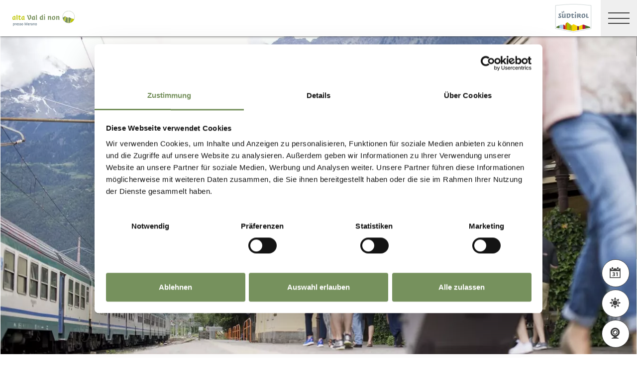

--- FILE ---
content_type: text/html; charset=utf-8
request_url: https://www.merano-suedtirol.it/it/alta-val-di-non/informazioni-servizi/informazioni/carte-vantaggi.html
body_size: 32876
content:


<!DOCTYPE html>
<html lang="it" class="no-js">
<head id="Head1"><link rel="preconnect" href="https://www.googletagmanager.com"><link rel="dns-prefetch" href="https://www.googletagmanager.com"><link rel="preconnect" href="https://www.google-analytics.com"><link rel="dns-prefetch" href="https://www.google-analytics.com"><script>var dataLayer = window.dataLayer = window.dataLayer || [];</script><script type="text/javascript">(function(w,d,s,l,i){w[l]=w[l]||[];w[l].push({'gtm.start':new Date().getTime(),event:'gtm.js'});var f=d.getElementsByTagName(s)[0],j=d.createElement(s),dl=l!='dataLayer'?'&l='+l:'';j.async=true;j.src='https://www.googletagmanager.com/gtm.js?id=' + i + dl; f.parentNode.insertBefore(j, f);})(window,document,'script','dataLayer','GTM-T47JQ3R');</script><meta http-equiv="content-type" content="text/html; charset=utf-8" /><style type="text/css">.clearfix:before,.row:before,.clearfix:after,.row:after{content:" ";display:table}
.clearfix:after,.row:after{clear:both}.visible-print{display:none}/*! normalize.css v4.0.0 | MIT License | github.com/necolas/normalize.css */html{font-family:sans-serif;-ms-text-size-adjust:100%;-webkit-text-size-adjust:100%}
body{margin:0}article,aside,details,figcaption,figure,footer,header,main,menu,nav,section,summary{display:block}
audio,canvas,progress,video{display:inline-block}audio:not([controls]){display:none;height:0}
progress{vertical-align:baseline}template,[hidden]{display:none}a{background-color:transparent}
a:active,a:hover{outline-width:0}abbr[title]{border-bottom:0;text-decoration:underline;text-decoration:underline dotted}
b,strong{font-weight:inherit}b,strong{font-weight:bolder}dfn{font-style:italic}
mark{background-color:#ff0;color:#000}small{font-size:80%}sub,sup{font-size:75%;line-height:0;position:relative;vertical-align:baseline}
sub{bottom:-0.25em}sup{top:-0.5em}img{border-style:none}svg:not(:root){overflow:hidden}
code,kbd,pre,samp{font-family:monospace,monospace;font-size:1em}figure{margin:1em 40px}
hr{height:0;overflow:visible}button,input,select,textarea{font:inherit}optgroup{font-weight:bold}
button,input,select{overflow:visible}button,input,select,textarea{margin:0}
button,select{text-transform:none}button,[type=button],[type=reset],[type=submit]{cursor:pointer}
[disabled]{cursor:default}button,html [type=button],[type=reset],[type=submit]{-webkit-appearance:button}
button::-moz-focus-inner,input::-moz-focus-inner{border:0;padding:0}button:-moz-focusring,input:-moz-focusring{outline:1px dotted ButtonText}
fieldset{border:1px solid #c0c0c0;margin:0 2px;padding:.35em .625em .75em}
legend{color:inherit;display:table;max-width:100%;padding:0;white-space:normal}
textarea{overflow:auto}[type=checkbox],[type=radio]{padding:0}[type=number]::-webkit-inner-spin-button,[type=number]::-webkit-outer-spin-button{height:auto}
[type=search]{-webkit-appearance:textfield}[type=search]::-webkit-search-cancel-button,[type=search]::-webkit-search-decoration{-webkit-appearance:none}
@font-face{font-family:"KievitWebPro";src:url("/img/fonts/KievitWebPro.woff") format("woff");font-weight:400;font-style:normal;font-display:swap}
@font-face{font-family:"KievitWebPro";src:url("/img/fonts/KievitWebPro-Bold.woff") format("woff");font-weight:700;font-style:normal;font-display:swap}
@font-face{font-family:"KievitWebPro";src:url("/img/fonts/KievitWebPro-Ita.woff") format("woff");font-weight:400;font-style:italic;font-display:swap}
@font-face{font-family:"KievitWebPro";src:url("/img/fonts/KievitWebPro-Medi.woff") format("woff");font-weight:500;font-style:normal;font-display:swap}
@font-face{font-family:"KievitWebPro";src:url("/img/fonts/KievitWebPro-MediIta.woff") format("woff");font-weight:500;font-style:italic;font-display:swap}
@font-face{font-family:"SuedtirolNext";src:url("/img/fonts/SuedtirolNextTT.woff");src:url("/img/fonts/SuedtirolNextTT.woff2") format("woff2"),url("/img/fonts/SuedtirolNextTT.woff") format("woff"),url("/img/fonts/SuedtirolNextTT.svg") format("svg");font-weight:normal;font-style:normal;font-display:swap}
@font-face{font-family:"SuedtirolNext";src:url("/img/fonts/SuedtirolNextTT-Bold.woff");src:url("/img/fonts/SuedtirolNextTT-Bold.woff2") format("woff2"),url("/img/fonts/SuedtirolNextTT-Bold.woff") format("woff"),url("/img/fonts/SuedtirolNextTT-Bold.svg") format("svg");font-weight:bold;font-style:normal;font-display:swap}
html{-moz-box-sizing:border-box;-webkit-box-sizing:border-box;box-sizing:border-box;font-size:1em;font-size:1.375em;-webkit-tap-highlight-color:rgba(0,0,0,0)}
@media only screen and (max-width:667px){html{font-size:1.0625em}}*,*:before,*:after{-moz-box-sizing:inherit;-webkit-box-sizing:inherit;box-sizing:inherit}
body{font-family:"KievitWebPro","Helvetica Neue",Helvetica,Arial,sans-serif;line-height:1.563;color:#808080;background-color:#fff}
@media only screen and (max-width:667px){body{line-height:1.3529411765}}
p{margin:0 0 10px}input,button,select,textarea{font-family:inherit;font-size:inherit;line-height:inherit}
figure{margin:0}.fluid-image{max-width:100%;height:auto;display:block}#aspnetForm{position:relative;overflow:hidden}
.logo-meranerland{display:block;padding:.2727272727em 0 0 .9090909091em}
.svg-logo__text-1{fill:#77a2b5}.svg-logo__text-2{fill:#77915d}.svg-logo__text-3{fill:#7b7979}
.container{max-width:1064px;margin:0 auto;position:relative}@media only screen and (max-width:1124px){.container{margin-left:.9090909091em;margin-right:.9090909091em}
}.content.no-hero-image{margin-top:4.5454545455em}.anchor-offset{display:block;position:relative;top:-120px;visibility:hidden}
.placeholer-slide{text-align:center;background-color:#efefef;margin-bottom:.2272727273em;padding:4.5454545455em .9090909091em;overflow:hidden}
.button{display:inline-block;padding:0 1em;margin-bottom:0;font-size:.7272727273em;font-weight:normal;line-height:2.2;text-align:center;white-space:nowrap;vertical-align:middle;cursor:pointer;background-image:none;border:1px solid transparent;color:#808080;text-transform:uppercase;background-color:#fff;border-color:#878787;position:relative;text-decoration:none}
.button.disabled,.button[disabled]{pointer-events:none;cursor:not-allowed;filter:alpha(opacity=65);opacity:.65}
.button .icon{display:inline-block;font-size:1.375em;color:#fff}.button--primary{color:#fff;background-color:#77925e;border-color:#77925e}
.button--secondary{color:#fff;background-color:#b8c6a9;border-color:#b8c6a9}
.button--gray{color:#fff;background-color:#878787;border-color:#878787}.button--empty{color:#77925e;background-color:transparent;border-color:transparent}
.button--full{width:100%;padding-left:0;padding-right:0}.row__overflow{overflow:hidden}
[class*=col-]{width:100%;position:relative;min-height:1px;float:left}[class*=gutter-]>[class*=col-]{-moz-box-sizing:border-box;-webkit-box-sizing:border-box;box-sizing:border-box}
.col-1{width:8.3333333333%}.col-push-1{left:8.3333333333%}.col-pull-1{right:8.3333333333%}
.col-2{width:16.6666666667%}.col-push-2{left:16.6666666667%}.col-pull-2{right:16.6666666667%}
.col-3{width:25%}.col-push-3{left:25%}.col-pull-3{right:25%}.col-4{width:33.3333333333%}
.col-push-4{left:33.3333333333%}.col-pull-4{right:33.3333333333%}.col-5{width:41.6666666667%}
.col-push-5{left:41.6666666667%}.col-pull-5{right:41.6666666667%}.col-6{width:50%}
.col-push-6{left:50%}.col-pull-6{right:50%}.col-7{width:58.3333333333%}.col-push-7{left:58.3333333333%}
.col-pull-7{right:58.3333333333%}.col-8{width:66.6666666667%}.col-push-8{left:66.6666666667%}
.col-pull-8{right:66.6666666667%}.col-9{width:75%}.col-push-9{left:75%}.col-pull-9{right:75%}
.col-10{width:83.3333333333%}.col-push-10{left:83.3333333333%}.col-pull-10{right:83.3333333333%}
.col-11{width:91.6666666667%}.col-push-11{left:91.6666666667%}.col-pull-11{right:91.6666666667%}
.col-12{width:100%}.col-push-12{left:100%}.col-pull-12{right:100%}.gutter-10{margin-left:-10px;margin-right:-10px}
.gutter-10>[class*=col-]{padding-left:10px;padding-right:10px}.gutter-15{margin-left:-15px;margin-right:-15px}
.gutter-15>[class*=col-]{padding-left:15px;padding-right:15px}@media(max-width :1280px){.col-xlg-push-0{left:0}
.col-xlg-pull-0{right:0}.col-xlg-1{width:8.3333333333%}.col-xlg-push-1{left:8.3333333333%}
.col-xlg-pull-1{right:8.3333333333%}.col-xlg-2{width:16.6666666667%}.col-xlg-push-2{left:16.6666666667%}
.col-xlg-pull-2{right:16.6666666667%}.col-xlg-3{width:25%}.col-xlg-push-3{left:25%}
.col-xlg-pull-3{right:25%}.col-xlg-4{width:33.3333333333%}.col-xlg-push-4{left:33.3333333333%}
.col-xlg-pull-4{right:33.3333333333%}.col-xlg-5{width:41.6666666667%}.col-xlg-push-5{left:41.6666666667%}
.col-xlg-pull-5{right:41.6666666667%}.col-xlg-6{width:50%}.col-xlg-push-6{left:50%}
.col-xlg-pull-6{right:50%}.col-xlg-7{width:58.3333333333%}.col-xlg-push-7{left:58.3333333333%}
.col-xlg-pull-7{right:58.3333333333%}.col-xlg-8{width:66.6666666667%}.col-xlg-push-8{left:66.6666666667%}
.col-xlg-pull-8{right:66.6666666667%}.col-xlg-9{width:75%}.col-xlg-push-9{left:75%}
.col-xlg-pull-9{right:75%}.col-xlg-10{width:83.3333333333%}.col-xlg-push-10{left:83.3333333333%}
.col-xlg-pull-10{right:83.3333333333%}.col-xlg-11{width:91.6666666667%}.col-xlg-push-11{left:91.6666666667%}
.col-xlg-pull-11{right:91.6666666667%}.col-xlg-12{width:100%}.col-xlg-push-12{left:100%}
.col-xlg-pull-12{right:100%}.gutter-xlg-0{margin-left:0;margin-right:0}.gutter-xlg-0>[class*=col-]{padding-left:0;padding-right:0}
.gutter-xlg-10{margin-left:-10px;margin-right:-10px}.gutter-xlg-10>[class*=col-]{padding-left:10px;padding-right:10px}
.gutter-xlg-15{margin-left:-15px;margin-right:-15px}.gutter-xlg-15>[class*=col-]{padding-left:15px;padding-right:15px}
}@media(max-width :1024px){.col-lg-push-0{left:0}.col-lg-pull-0{right:0}
.col-lg-1{width:8.3333333333%}.col-lg-push-1{left:8.3333333333%}.col-lg-pull-1{right:8.3333333333%}
.col-lg-2{width:16.6666666667%}.col-lg-push-2{left:16.6666666667%}.col-lg-pull-2{right:16.6666666667%}
.col-lg-3{width:25%}.col-lg-push-3{left:25%}.col-lg-pull-3{right:25%}.col-lg-4{width:33.3333333333%}
.col-lg-push-4{left:33.3333333333%}.col-lg-pull-4{right:33.3333333333%}.col-lg-5{width:41.6666666667%}
.col-lg-push-5{left:41.6666666667%}.col-lg-pull-5{right:41.6666666667%}.col-lg-6{width:50%}
.col-lg-push-6{left:50%}.col-lg-pull-6{right:50%}.col-lg-7{width:58.3333333333%}
.col-lg-push-7{left:58.3333333333%}.col-lg-pull-7{right:58.3333333333%}.col-lg-8{width:66.6666666667%}
.col-lg-push-8{left:66.6666666667%}.col-lg-pull-8{right:66.6666666667%}.col-lg-9{width:75%}
.col-lg-push-9{left:75%}.col-lg-pull-9{right:75%}.col-lg-10{width:83.3333333333%}
.col-lg-push-10{left:83.3333333333%}.col-lg-pull-10{right:83.3333333333%}
.col-lg-11{width:91.6666666667%}.col-lg-push-11{left:91.6666666667%}.col-lg-pull-11{right:91.6666666667%}
.col-lg-12{width:100%}.col-lg-push-12{left:100%}.col-lg-pull-12{right:100%}
.gutter-lg-0{margin-left:0;margin-right:0}.gutter-lg-0>[class*=col-]{padding-left:0;padding-right:0}
.gutter-lg-10{margin-left:-10px;margin-right:-10px}.gutter-lg-10>[class*=col-]{padding-left:10px;padding-right:10px}
.gutter-lg-15{margin-left:-15px;margin-right:-15px}.gutter-lg-15>[class*=col-]{padding-left:15px;padding-right:15px}
}@media(max-width :768px){.col-md-push-0{left:0}.col-md-pull-0{right:0}.col-md-1{width:8.3333333333%}
.col-md-push-1{left:8.3333333333%}.col-md-pull-1{right:8.3333333333%}.col-md-2{width:16.6666666667%}
.col-md-push-2{left:16.6666666667%}.col-md-pull-2{right:16.6666666667%}.col-md-3{width:25%}
.col-md-push-3{left:25%}.col-md-pull-3{right:25%}.col-md-4{width:33.3333333333%}
.col-md-push-4{left:33.3333333333%}.col-md-pull-4{right:33.3333333333%}.col-md-5{width:41.6666666667%}
.col-md-push-5{left:41.6666666667%}.col-md-pull-5{right:41.6666666667%}.col-md-6{width:50%}
.col-md-push-6{left:50%}.col-md-pull-6{right:50%}.col-md-7{width:58.3333333333%}
.col-md-push-7{left:58.3333333333%}.col-md-pull-7{right:58.3333333333%}.col-md-8{width:66.6666666667%}
.col-md-push-8{left:66.6666666667%}.col-md-pull-8{right:66.6666666667%}.col-md-9{width:75%}
.col-md-push-9{left:75%}.col-md-pull-9{right:75%}.col-md-10{width:83.3333333333%}
.col-md-push-10{left:83.3333333333%}.col-md-pull-10{right:83.3333333333%}
.col-md-11{width:91.6666666667%}.col-md-push-11{left:91.6666666667%}.col-md-pull-11{right:91.6666666667%}
.col-md-12{width:100%}.col-md-push-12{left:100%}.col-md-pull-12{right:100%}
.gutter-md-0{margin-left:0;margin-right:0}.gutter-md-0>[class*=col-]{padding-left:0;padding-right:0}
.gutter-md-10{margin-left:-10px;margin-right:-10px}.gutter-md-10>[class*=col-]{padding-left:10px;padding-right:10px}
.gutter-md-15{margin-left:-15px;margin-right:-15px}.gutter-md-15>[class*=col-]{padding-left:15px;padding-right:15px}
}@media(max-width :667px){.col-sm-push-0{left:0}.col-sm-pull-0{right:0}.col-sm-1{width:8.3333333333%}
.col-sm-push-1{left:8.3333333333%}.col-sm-pull-1{right:8.3333333333%}.col-sm-2{width:16.6666666667%}
.col-sm-push-2{left:16.6666666667%}.col-sm-pull-2{right:16.6666666667%}.col-sm-3{width:25%}
.col-sm-push-3{left:25%}.col-sm-pull-3{right:25%}.col-sm-4{width:33.3333333333%}
.col-sm-push-4{left:33.3333333333%}.col-sm-pull-4{right:33.3333333333%}.col-sm-5{width:41.6666666667%}
.col-sm-push-5{left:41.6666666667%}.col-sm-pull-5{right:41.6666666667%}.col-sm-6{width:50%}
.col-sm-push-6{left:50%}.col-sm-pull-6{right:50%}.col-sm-7{width:58.3333333333%}
.col-sm-push-7{left:58.3333333333%}.col-sm-pull-7{right:58.3333333333%}.col-sm-8{width:66.6666666667%}
.col-sm-push-8{left:66.6666666667%}.col-sm-pull-8{right:66.6666666667%}.col-sm-9{width:75%}
.col-sm-push-9{left:75%}.col-sm-pull-9{right:75%}.col-sm-10{width:83.3333333333%}
.col-sm-push-10{left:83.3333333333%}.col-sm-pull-10{right:83.3333333333%}
.col-sm-11{width:91.6666666667%}.col-sm-push-11{left:91.6666666667%}.col-sm-pull-11{right:91.6666666667%}
.col-sm-12{width:100%}.col-sm-push-12{left:100%}.col-sm-pull-12{right:100%}
.gutter-sm-0{margin-left:0;margin-right:0}.gutter-sm-0>[class*=col-]{padding-left:0;padding-right:0}
.gutter-sm-10{margin-left:-10px;margin-right:-10px}.gutter-sm-10>[class*=col-]{padding-left:10px;padding-right:10px}
.gutter-sm-15{margin-left:-15px;margin-right:-15px}.gutter-sm-15>[class*=col-]{padding-left:15px;padding-right:15px}
}@media(max-width :414px){.col-xs-push-0{left:0}.col-xs-pull-0{right:0}.col-xs-1{width:8.3333333333%}
.col-xs-push-1{left:8.3333333333%}.col-xs-pull-1{right:8.3333333333%}.col-xs-2{width:16.6666666667%}
.col-xs-push-2{left:16.6666666667%}.col-xs-pull-2{right:16.6666666667%}.col-xs-3{width:25%}
.col-xs-push-3{left:25%}.col-xs-pull-3{right:25%}.col-xs-4{width:33.3333333333%}
.col-xs-push-4{left:33.3333333333%}.col-xs-pull-4{right:33.3333333333%}.col-xs-5{width:41.6666666667%}
.col-xs-push-5{left:41.6666666667%}.col-xs-pull-5{right:41.6666666667%}.col-xs-6{width:50%}
.col-xs-push-6{left:50%}.col-xs-pull-6{right:50%}.col-xs-7{width:58.3333333333%}
.col-xs-push-7{left:58.3333333333%}.col-xs-pull-7{right:58.3333333333%}.col-xs-8{width:66.6666666667%}
.col-xs-push-8{left:66.6666666667%}.col-xs-pull-8{right:66.6666666667%}.col-xs-9{width:75%}
.col-xs-push-9{left:75%}.col-xs-pull-9{right:75%}.col-xs-10{width:83.3333333333%}
.col-xs-push-10{left:83.3333333333%}.col-xs-pull-10{right:83.3333333333%}
.col-xs-11{width:91.6666666667%}.col-xs-push-11{left:91.6666666667%}.col-xs-pull-11{right:91.6666666667%}
.col-xs-12{width:100%}.col-xs-push-12{left:100%}.col-xs-pull-12{right:100%}
.gutter-xs-0{margin-left:0;margin-right:0}.gutter-xs-0>[class*=col-]{padding-left:0;padding-right:0}
.gutter-xs-10{margin-left:-10px;margin-right:-10px}.gutter-xs-10>[class*=col-]{padding-left:10px;padding-right:10px}
.gutter-xs-15{margin-left:-15px;margin-right:-15px}.gutter-xs-15>[class*=col-]{padding-left:15px;padding-right:15px}
}@media all and (max-width:1280px){.hidden-xlg{display:none!important}.visible-xlg{display:block!important}
}@media all and (max-width:1024px){.hidden-lg{display:none!important}.visible-lg{display:block!important}
}@media all and (max-width:768px){.hidden-md{display:none!important}.visible-md{display:block!important}
}@media all and (max-width:667px){.hidden-sm{display:none!important}.visible-sm{display:block!important}
}@media all and (max-width:414px){.hidden-xs{display:none!important}.visible-xs{display:block!important}
}a{color:#404040;text-decoration:underline}h1,h2,h3,h4,h5,h6,.h1,.h2,.h3,.h4,.h5,.h6,.title-big,.title-medium,.title-small{font-family:inherit;font-weight:500;line-height:1;color:inherit}
h1 small,h2 small,h3 small,h4 small,h5 small,h6 small,.h1 small,.h2 small,.h3 small,.h4 small,.h5 small,.h6 small,h1 .small,h2 .small,h3 .small,h4 .small,h5 .small,h6 .small,.h1 .small,.h2 .small,.h3 .small,.h4 .small,.h5 .small,.h6 .small,.title-big small,.title-medium small,.title-small small{font-weight:normal;line-height:1;color:rgb(153.5,153.5,153.5)}
h1,.h1,h2,.h2,h3,.h3,.title-big,.title-medium,.title-small{margin-top:20px;margin-bottom:10px}
h1 small,.h1 small,h2 small,.h2 small,h3 small,.h3 small,h1 .small,.h1 .small,h2 .small,.h2 .small,h3 .small,.h3 .small,.title-big small,.title-medium small,.title-small small{font-size:65%}
h4,.h4,h5,.h5,h6,.h6,.title-big,.title-medium,.title-small{margin-top:10px;margin-bottom:10px}
h4 small,.h4 small,h5 small,.h5 small,h6 small,.h6 small,h4 .small,.h4 .small,h5 .small,.h5 .small,h6 .small,.h6 .small,.title-big small,.title-medium small,.title-small small{font-size:75%}
h1,.h1{font-family:"SuedtirolNext","KievitWebPro","Helvetica Neue",Helvetica,Arial,sans-serif;font-size:2.5em;font-weight:bold;line-height:1;text-transform:uppercase;color:#000;letter-spacing:.05em;margin-top:.1818181818em;margin-bottom:.1818181818em}
@media(max-width:667px){h1,.h1{font-size:1.5882352941em}}h2,.h2,.title-italic{font-family:"SuedtirolNext","KievitWebPro","Helvetica Neue",Helvetica,Arial,sans-serif;font-size:1.4545454545em;color:#000;font-weight:400}
@media(max-width:667px){h2,.h2,.title-italic{font-size:1.1764705882em;line-height:1.15}
}.title-big{font-family:"SuedtirolNext","KievitWebPro","Helvetica Neue",Helvetica,Arial,sans-serif;font-size:2.2727272727em;font-weight:bold;line-height:1;letter-spacing:.05em;color:#000;text-transform:uppercase}
h3,.h3{font-family:"SuedtirolNext","KievitWebPro","Helvetica Neue",Helvetica,Arial,sans-serif;font-size:1.1818181818em;font-weight:400;line-height:1.1}
.title-medium{font-family:"SuedtirolNext","KievitWebPro","Helvetica Neue",Helvetica,Arial,sans-serif;font-size:1.1818181818em;color:#000;font-weight:700;text-transform:uppercase}
h4,.h4,.title-small{font-size:.8181818182em;font-weight:700}h5,.h5{font-size:.7272727273em}
h6,.h6{font-size:.5454545455em}small,.small{font-size:85%}.text-medium{font-size:.8181818182em}
.text-small{font-size:.7272727273em}.text-tiny{font-size:.5454545455em}.link-more{display:inline-block;text-transform:uppercase;font-size:.7272727273em;font-weight:700;color:#404040;line-height:1.5625;padding-left:2.5em;position:relative;text-decoration:none}
.link-more .icon{position:absolute;font-size:1.5625em;top:0;bottom:0;left:0;display:block}
.link-more .icon::before{display:block}.link-more:hover,.link-more:focus,.link-more:active{text-decoration:none;color:#77925e}
.link-more:hover .icon,.link-more:focus .icon,.link-more:active .icon{fill:#77925e}
.text-color{color:#77925e}.text-color-title{color:#000}.nav-main{position:fixed;top:0;left:0;right:0;pointer-events:none;z-index:1050;height:3.3181818182em}
.nav-main a{text-decoration:none}.nav-main__content{background-color:#fff;box-shadow:#404040 0 0 5px;height:3.3181818182em;float:left;pointer-events:auto}
@media(max-width:1280px){.nav-main__content{float:none}}.nav-main .logo-main-region{width:12.2727272727em;height:73px;text-align:center;background-color:#fff;float:left}
@media(max-width:667px){.nav-main .logo-main-region{height:56px}}@media(max-width:410px){.nav-main .logo-main-region{position:absolute;top:0;left:0;width:9.5454545455em;top:50%;-webkit-transform:translateY(-50%);-moz-transform:translateY(-50%);-ms-transform:translateY(-50%);-o-transform:translateY(-50%);transform:translateY(-50%)}
}.nav-main .logo-main-region__image{display:block;max-width:100%;height:auto}
.nav-main .logo-main-region__image--svg{height:100%;width:100%}.nav-main .logo-suedtirol{float:right;text-align:center;background-color:#fff;width:5em;height:3.3181818182em;padding:.3636363636em .3636363636em}
.nav-main .logo-suedtirol svg,.nav-main .logo-suedtirol img{display:block;width:100%;height:100%}
.nav-main__dropdown{list-style:none;padding:0;margin:0 200px 0 270px;white-space:nowrap}
@media(max-width:1280px){.nav-main__dropdown{position:absolute;top:3.3181818182em;right:0;margin:0;background-color:#fff;width:33.4%;height:100vh;padding-bottom:3.3181818182em;white-space:normal;-webkit-transform:translateX(100%);-moz-transform:translateX(100%);-ms-transform:translateX(100%);-o-transform:translateX(100%);transform:translateX(100%);-webkit-transition:-webkit-transform ease-in-out .3s;-moz-transition:-moz-transform ease-in-out .3s;transition:transform ease-in-out .3s;display:block}
}@media(max-width:1024px){.nav-main__dropdown{width:50%}}@media(max-width:550px){.nav-main__dropdown{width:100%}
}.nav-main__level-0{display:inline-block}@media(max-width:1280px){.nav-main__level-0{display:block}
}.nav-main .icon-mobile{display:none}@media(max-width:1280px){.nav-main .icon-mobile{display:block;position:absolute;top:0;bottom:0;right:0;background-color:#77925e;text-align:center;font-size:.7272727273em;padding:1.0625em 1.25em 1.0625em 1.875em;color:#fff;line-height:2;font-weight:normal;letter-spacing:0;width:95px}
.nav-main .icon-mobile__icon{display:block;font-size:1.25em;width:1.875em;position:absolute;top:50%;-webkit-transform:translateY(-50%);-moz-transform:translateY(-50%);-ms-transform:translateY(-50%);-o-transform:translateY(-50%);transform:translateY(-50%);left:0}
}.nav-main__menu-0{display:block;padding:1.5625em 1.25em;font-size:.7272727273em;text-transform:uppercase;font-weight:700;letter-spacing:.05em;line-height:1.4375;position:relative;text-decoration:none}
@media(max-width:1510px){.nav-main__menu-0{padding:1.5625em 1.25em 1.5625em .625em}
}@media(max-width:1460px){.nav-main__menu-0{padding:1.5625em .9375em 1.5625em .3125em;letter-spacing:0}
}@media(max-width:1345px){.nav-main__menu-0{font-size:.6363636364em;padding:1.7857142857em 1.0714285714em 1.7857142857em .3571428571em;letter-spacing:0}
}@media(max-width:1280px){.nav-main__menu-0{font-size:.9090909091em;padding:.75em 95px .75em 1em;background-color:#efefef;margin-bottom:2px;overflow:hidden;letter-spacing:.05em}
}.nav-main__menu-0 .icon{display:block;font-size:.625em;position:absolute;right:0;top:50%;fill:#878787;stroke:#878787;stroke-width:1;-webkit-transform:translateY(-50%);-moz-transform:translateY(-50%);-ms-transform:translateY(-50%);-o-transform:translateY(-50%);transform:translateY(-50%)}
@media(max-width:1280px){.nav-main__menu-0 .icon{display:none;width:5em;height:1.25em;-webkit-transform:translateY(-50%) rotate(-90deg);-moz-transform:translateY(-50%) rotate(-90deg);-ms-transform:translateY(-50%) rotate(-90deg);-o-transform:translateY(-50%) rotate(-90deg);transform:translateY(-50%) rotate(-90deg)}
}.nav-main__flyout-0{display:none}.button-mobile{display:none;width:3.3181818182em;height:3.3181818182em;background:#efefef;text-align:center;line-height:3.3181818182;float:right;position:relative;cursor:pointer;-webkit-transition:background-color ease-in-out .3s;-moz-transition:background-color ease-in-out .3s;transition:background-color ease-in-out .3s}
.button-mobile__middle{display:block;position:absolute;top:50%;left:.6818181818em;right:.6818181818em;-webkit-transform:translateY(-50%);-moz-transform:translateY(-50%);-ms-transform:translateY(-50%);-o-transform:translateY(-50%);transform:translateY(-50%);height:2px;background-color:#404040;-webkit-transition:opacity ease-in-out .3s;-moz-transition:opacity ease-in-out .3s;transition:opacity ease-in-out .3s}
.button-mobile::before{content:"";top:1.1363636364em;left:.6818181818em;right:.6818181818em;position:absolute;height:2px;background-color:#404040;-webkit-transition:all ease-in-out .3s;-moz-transition:all ease-in-out .3s;transition:all ease-in-out .3s}
.button-mobile::after{content:"";bottom:1.1363636364em;left:.6818181818em;right:.6818181818em;position:absolute;height:2px;background-color:#404040;-webkit-transition:all ease-in-out .3s;-moz-transition:all ease-in-out .3s;transition:all ease-in-out .3s}
.button-mobile__icon{display:block;position:absolute;top:50%;left:.6818181818em;right:.6818181818em;-webkit-transform:translateY(-50%);-moz-transform:translateY(-50%);-ms-transform:translateY(-50%);-o-transform:translateY(-50%);transform:translateY(-50%)}
.button-mobile__bar{display:block;height:2px;background-color:#404040;margin:7px 0}
.button-mobile .icon{display:block;width:100%;height:100%;fill:#000}@media all and (max-width:1280px){.button-mobile{display:block}
}.menu-mobile__back{display:none}.menu-mobile__menu-top{display:none}.menu-mobile__sidebar{display:none}
.menu-mobile__language{display:none}.menu-mobile__search{display:none}.nav-search-box{float:right;width:3.3181818182em;height:3.3181818182em}
@media(max-width:340px){.nav-search-box{width:2.7272727273em}}.nav-search-box .button-search{width:100%;height:3.3181818182em;overflow:hidden;cursor:pointer;position:relative;display:block}
@media(max-width:1280px){.nav-search-box .button-search{display:none}}.nav-search-box .button-search .icon{display:block;font-size:.8181818182em;color:#fff;position:absolute;bottom:.4545454545em;right:.4545454545em;z-index:2}
.nav-search-box .button-search::before{content:"";display:block;position:absolute;top:0;left:0;width:100%;height:100%;background-color:#808080;-webkit-transform:skewX(-45deg) translate(65%,15%);-moz-transform:skewX(-45deg) translate(65%,15%);-ms-transform:skewX(-45deg) translate(65%,15%);-o-transform:skewX(-45deg) translate(65%,15%);transform:skewX(-45deg) translate(65%,15%)}
.nav-search-box__container{display:none;position:absolute}.nav-main-region{background-color:#fff;box-shadow:#404040 0 0 5px;height:113px;-webkit-transform:translateY(0%);-moz-transform:translateY(0%);-ms-transform:translateY(0%);-o-transform:translateY(0%);transform:translateY(0%);right:0;pointer-events:auto}
@media(max-width:1280px){.nav-main-region{height:3.3181818182em}}.nav-main-region__spacer{height:113px}
@media(max-width:1280px){.nav-main-region__spacer{height:3.3181818182em}
}.nav-main-region .logo-region{width:12.2727272727em;text-align:center;background-color:#fff;float:left;height:5.1363636364em;padding:.3636363636em .9090909091em}
@media(max-width:1280px){.nav-main-region .logo-region{height:3.3181818182em}
}@media(max-width:414px){.nav-main-region .logo-region{width:6.1764705882em}
}.nav-main-region .logo-region__image{display:block;object-fit:contain;max-width:100%;max-height:100%;width:auto}
.dorf-tirol .nav-main-region .logo-region__image,.familienurlaubdorftirolherbst .nav-main-region .logo-region__image,.lp-dorftirol-herbst .nav-main-region .logo-region__image,.herbsturlaubdorftirol .nav-main-region .logo-region__image,.dorftirol-urlaubinsuedtirol .nav-main-region .logo-region__image,.sanfteswanderndorftirol .nav-main-region .logo-region__image,.lp-dorftirol .nav-main-region .logo-region__image,.familienurlaubdorftirol .nav-main-region .logo-region__image,.winterurlaubdorftirol .nav-main-region .logo-region__image,.vacanzeatirolo .nav-main-region .logo-region__image{transform:translateX(-0.9090909091em);max-width:163px}
.nav-main-region__menu-top{height:1.8181818182em;background-color:#878787;padding-left:12.9545454545em;position:relative;z-index:-1}
.nav-main-region__menu-top .menu-top__menu-item{display:inline-block;font-size:.5454545455em;font-weight:700;text-transform:uppercase;line-height:1.5;padding:.9166666667em 1.25em;color:#efefef}
@media(max-width:1280px){.nav-main-region__menu-top{display:none}}.nav-main-region__menu-top .languages{position:absolute;right:30px;-webkit-transform:translateY(-50%);-moz-transform:translateY(-50%);-ms-transform:translateY(-50%);-o-transform:translateY(-50%);transform:translateY(-50%);top:50%}
.nav-main-region__menu-top .languages .link{color:#fff}.nav-main-region__menu-top .languages .separator{color:#fff}
.nav-main-region__dropdown{list-style:none;padding:0;margin:0 200px 0 270px;white-space:nowrap}
@media(max-width:1280px){.nav-main-region__dropdown{top:5.1363636364em}}
.nav-main-region__flyout-0{display:none}@media(max-width:1280px){.nav-main-region .nav-main__dropdown{top:3.3181818182em;padding-bottom:3.3181818182em}
}.nav-main-region .nav-search-box__container{top:5.1363636364em}@media(max-width:1280px){.nav-main-region .nav-search-box__container{top:3.3181818182em}
}@media(max-width:850px){.nav-main-microsite .logo-suedtirol{display:block}
}@media(max-width:435px){.nav-main-microsite .logo-suedtirol{display:none}
}.nav-main-microsite__level-0{position:relative}.nav-main-microsite__flyout-0{display:none}
.nav-main-microsite .menu-mobile__language .logo-suedtirol{display:none}
@media(max-width:435px){.nav-main-microsite .menu-mobile__language .logo-suedtirol{display:block}
}.languages{font-weight:700;font-size:12px;text-transform:uppercase}.languages .container{display:flex;justify-content:space-between;align-items:center;flex-wrap:wrap}
.languages .separator{margin:0 .4166666667em}.languages .link{text-decoration:none}
.languages .link:hover,.languages .linkfocus,.languages .link:active,.languages .link.active{color:#77925e;text-decoration:none}
.languages .link.active{color:#fff;text-decoration:underline}.base-slide{margin-bottom:4.5454545455em}
.base-slide__block{margin-top:2.2727272727em}.divider{margin-top:1.3636363636em}
.divider .container{padding-top:1.3636363636em}.divider .container::before{content:"";display:block;position:absolute;top:0;left:0;height:.2727272727em;width:2.5909090909em;background-color:#000}
.background{background-color:#efefef;padding:1.8181818182em 0;position:relative}
.background:after{background:inherit;bottom:0;content:"";display:block;height:50%;left:0;position:absolute;right:0;-webkit-transform:skewY(-1.5deg);-moz-transform:skewY(-1.5deg);-ms-transform:skewY(-1.5deg);-o-transform:skewY(-1.5deg);transform:skewY(-1.5deg);-webkit-transform-origin:100%;-moz-transform-origin:100%;-ms-transform-origin:100%;-o-transform-origin:100%;transform-origin:100%;z-index:-1}
.hgroup{margin-bottom:.9090909091em}.ajax-container{position:relative}.ajax-loading{display:none}
.ajax-container{position:relative}.ajax-loading{display:none}.page-sidebar{position:fixed;right:.6818181818em;bottom:.6818181818em;z-index:999}
@media(max-width:667px){.page-sidebar{right:0;left:0;bottom:0;padding:.4545454545em 1.3636363636em;display:flex;justify-content:space-evenly}
.page-sidebar:before{background:inherit;top:-25%;content:"";display:block;height:150%;left:-2px;position:absolute;right:-2px;transform:skewY(-1.25deg);transform-origin:100%;z-index:-1;background-color:#efefef;border:solid 2px #fff}
}.page-sidebar-item{position:relative;height:2.5454545455em;display:block;margin-bottom:.2272727273em;text-decoration:none}
@media(max-width:1238px){.page-sidebar-item{font-size:.7272727273em}}.page-sidebar-item__icon{display:block;width:2.5454545455em;height:2.5454545455em;padding:.6818181818em;border:solid 1px #404040;border-radius:50%;background-color:#fff;position:absolute;top:0;right:0;z-index:2}
.page-sidebar-item__icon svg{display:block;width:100%;height:100%;fill:#404040}
.page-sidebar-item__icon .icon{display:block;color:#404040;font-size:1em}
@media(max-width:667px){.page-sidebar-item__icon .icon{font-size:30px}}.page-sidebar-item__icon .icon::before{display:block}
@media(max-width:667px){.page-sidebar-item__icon{border:0;background-color:transparent;padding:.1363636364em;position:static}
}.page-sidebar-item__text{font-size:.7272727273em;line-height:1;display:block;background-color:#404040;color:#fff;text-transform:uppercase;font-weight:700;text-decoration:none;position:absolute;top:50%;-webkit-transform:translateY(-50%);-moz-transform:translateY(-50%);-ms-transform:translateY(-50%);-o-transform:translateY(-50%);transform:translateY(-50%);right:1.75em;z-index:1;max-width:10px;overflow:hidden;-webkit-transition:max-width ease-in-out .6s;-moz-transition:max-width ease-in-out .6s;transition:max-width ease-in-out .6s}
@media(max-width:667px){.page-sidebar-item__text{max-width:none;font-size:1.25em;background-color:transparent;color:#404040;left:0;display:none}
}.page-sidebar-item__text-content{white-space:nowrap;display:block;padding:.5em 3.75em .5em 1.25em}
.page-sidebar-item:hover .page-sidebar-item__text{max-width:300px}.page-sidebar{position:fixed;right:.6818181818em;bottom:.6818181818em;z-index:999}
@media(max-width:667px){.page-sidebar{right:0;left:0;bottom:0;padding:.4545454545em 1.3636363636em;display:flex;justify-content:space-evenly}
.page-sidebar:before{background:inherit;top:-25%;content:"";display:block;height:150%;left:-2px;position:absolute;right:-2px;transform:skewY(-1.25deg);transform-origin:100%;z-index:-1;background-color:#efefef;border:solid 2px #fff}
}.page-sidebar-item{position:relative;height:2.5454545455em;display:block;margin-bottom:.2272727273em;text-decoration:none}
@media(max-width:1238px){.page-sidebar-item{font-size:.7272727273em}}.page-sidebar-item__icon{display:block;width:2.5454545455em;height:2.5454545455em;padding:.6818181818em;border:solid 1px #404040;border-radius:50%;background-color:#fff;position:absolute;top:0;right:0;z-index:2}
.page-sidebar-item__icon svg{display:block;width:100%;height:100%;fill:#404040}
.page-sidebar-item__icon .icon{display:block;color:#404040;font-size:1em}
@media(max-width:667px){.page-sidebar-item__icon .icon{font-size:30px}}.page-sidebar-item__icon .icon::before{display:block}
@media(max-width:667px){.page-sidebar-item__icon{border:0;background-color:transparent;padding:.1363636364em;position:static}
}.page-sidebar-item__text{font-size:.7272727273em;line-height:1;display:block;background-color:#404040;color:#fff;text-transform:uppercase;font-weight:700;text-decoration:none;position:absolute;top:50%;-webkit-transform:translateY(-50%);-moz-transform:translateY(-50%);-ms-transform:translateY(-50%);-o-transform:translateY(-50%);transform:translateY(-50%);right:1.75em;z-index:1;max-width:10px;overflow:hidden;-webkit-transition:max-width ease-in-out .6s;-moz-transition:max-width ease-in-out .6s;transition:max-width ease-in-out .6s}
@media(max-width:667px){.page-sidebar-item__text{max-width:none;font-size:1.25em;background-color:transparent;color:#404040;left:0;display:none}
}.page-sidebar-item__text-content{white-space:nowrap;display:block;padding:.5em 3.75em .5em 1.25em}
.page-sidebar-item:hover .page-sidebar-item__text{max-width:300px}.news{position:relative;overflow:hidden;width:100%;background:#efefef;padding:5px 0}
.news__slider{display:inline-block;white-space:nowrap;padding-left:100%;-webkit-animation-iteration-count:infinite;-moz-animation-iteration-count:infinite;animation-iteration-count:infinite;-webkit-animation-timing-function:linear;-moz-animation-timing-function:linear;animation-timing-function:linear;-webkit-animation-name:ticker;-moz-animation-name:ticker;animation-name:ticker;-webkit-animation-duration:30s;-moz-animation-duration:30s;animation-duration:30s}
.news-item{display:inline-block;position:relative;font-size:22px;padding:0 12px}
.news-item__link{text-decoration:none}.news-item__link:hover,.news-item__link:focus,.news-item__link:active{text-decoration:none}
.news-item__icon{font-size:0;display:inline-block;position:relative;top:3px;margin-right:5px}
.news-item .inner{display:inline-block;vertical-align:middle;color:#404040}
.news-item .inner *{display:inline-block;vertical-align:middle}.news-item__date{font-weight:bold;font-size:20px;margin-right:5px;font-size:20px}
@media only screen and (max-width:667px){.news-item__date{font-size:15px}
}.news-item__content{font-size:22px}@media only screen and (max-width:667px){.news-item__content{font-size:17px}
}.news-item__text-more{font-weight:bold}@-webkit-keyframes ticker{0%{-webkit-transform:translate3d(0,0,0);-moz-transform:translate3d(0,0,0);-ms-transform:translate3d(0,0,0);-o-transform:translate3d(0,0,0);transform:translate3d(0,0,0);visibility:visible}
100%{-webkit-transform:translate3d(-100%,0,0);-moz-transform:translate3d(-100%,0,0);-ms-transform:translate3d(-100%,0,0);-o-transform:translate3d(-100%,0,0);transform:translate3d(-100%,0,0)}
}@keyframes ticker{0%{-webkit-transform:translate3d(0,0,0);-moz-transform:translate3d(0,0,0);-ms-transform:translate3d(0,0,0);-o-transform:translate3d(0,0,0);transform:translate3d(0,0,0);visibility:visible}
100%{-webkit-transform:translate3d(-100%,0,0);-moz-transform:translate3d(-100%,0,0);-ms-transform:translate3d(-100%,0,0);-o-transform:translate3d(-100%,0,0);transform:translate3d(-100%,0,0)}
}.hero-images-slider{white-space:nowrap;overflow:hidden;position:relative;font-size:0}
.hero-images-slider .hero-image{display:inline-block;white-space:normal;font-size:22px}
@media only screen and (max-width:667px){.hero-images-slider .hero-image{font-size:17px}
}.hero-images-slider .flickity-prev-next-button{width:60px;height:60px}.hero-images-slider .flickity-button{background:transparent}
.hero-images-slider .flickity-button-icon{fill:#fff}.hero-images-slide .badge{position:absolute;bottom:2.8636363636em;right:2.2727272727em;width:9.9090909091em;height:9.9090909091em;border-radius:50%;background-color:#77925e;display:flex;align-items:center;justify-content:center;padding:1.5909090909em;text-align:center;color:#fff;letter-spacing:.1em;text-transform:uppercase;line-height:1.25;z-index:10;text-decoration:none}
.hero-images-slide .badge__content{flex-basis:100%}.hero-images-slide .badge__text{font-size:.9090909091em;font-weight:700;display:block}
.hero-images-slide .badge__link{display:block;font-size:.6363636364em;color:#fff;padding-top:10px;margin:.9090909091em 0 0 0;border-top:dotted 2px #fff;font-weight:400}
@media only screen and (max-width:768px){.hero-images-slide .badge{bottom:.9090909091em;font-size:.8181818182em;right:3.9444444444em}
}@media only screen and (max-width:560px){.hero-images-slide .badge{right:auto;left:0}
}.hero-images-slide .badge__merano{font-family:"SuedtirolNext","KievitWebPro","Helvetica Neue",Helvetica,Arial,sans-serif;color:#000;text-transform:none;letter-spacing:0}
.hero-images-slide .badge__merano .badge__text{font-weight:normal}.hero-images-slide .badge__merano .badge__link{border-top:0;color:#000}
.hero-images-slide .badge__merano-logo{display:block;width:100%;height:auto;margin:.4545454545em 0}
.hero-image{position:relative;width:100vw}.hero-image__logo{position:absolute;top:0;left:0;z-index:5}
.hero-image__logo .svg-logo__text-1{fill:#fff}.hero-image__logo .svg-logo__text-2{fill:#fff}
.hero-image__logo .svg-logo__text-3{fill:#fff}.hero-image__image-container{position:relative}
@media only screen and (max-width:560px){.hero-image__image-container{order:-1}
.hero-image__image-container::before{content:"";position:absolute;top:0;left:0;right:0;bottom:0;z-index:4;background-color:rgba(0,0,0,0.3);background-image:-moz-linear-gradient(left,rgba(0,0,0,0.3) 0,rgba(0,0,0,0) 80%);background-image:-webkit-gradient(linear,left top,right top,color-stop(0%,rgba(0,0,0,0.3)),color-stop(80%,rgba(0,0,0,0)));background-image:-webkit-linear-gradient(left,rgba(0,0,0,0.3) 0,rgba(0,0,0,0) 80%);background-image:-o-linear-gradient(left,rgba(0,0,0,0.3) 0,rgba(0,0,0,0) 80%);background:-ms-linear-gradient(left,rgba(0,0,0,0.3) 0,rgba(0,0,0,0) 80%);background:linear-gradient(to right,rgba(0,0,0,0.3) 0,rgba(0,0,0,0) 80%);filter:progid:DXImageTransform.Microsoft.gradient(startColorstr="$from",endColorstr="$to",GradientType=1)}
}.hero-image.with-content::before{content:"";position:absolute;top:0;left:0;right:0;bottom:0;z-index:4;background-color:rgba(0,0,0,0.3);background-image:-moz-linear-gradient(left,rgba(0,0,0,0.3) 0,rgba(0,0,0,0) 80%);background-image:-webkit-gradient(linear,left top,right top,color-stop(0%,rgba(0,0,0,0.3)),color-stop(80%,rgba(0,0,0,0)));background-image:-webkit-linear-gradient(left,rgba(0,0,0,0.3) 0,rgba(0,0,0,0) 80%);background-image:-o-linear-gradient(left,rgba(0,0,0,0.3) 0,rgba(0,0,0,0) 80%);background:-ms-linear-gradient(left,rgba(0,0,0,0.3) 0,rgba(0,0,0,0) 80%);background:linear-gradient(to right,rgba(0,0,0,0.3) 0,rgba(0,0,0,0) 80%);filter:progid:DXImageTransform.Microsoft.gradient(startColorstr="$from",endColorstr="$to",GradientType=1)}
@media only screen and (max-width:560px){.hero-image.with-content::before{content:none}
}.hero-image__image{display:block;width:100%;height:auto}.hero-image__video video{display:block}
@media only screen and (min-width:768px){.hero-image__video{position:absolute;top:0;bottom:0;width:100%;height:100%;overflow:hidden}
.hero-image__video video{display:block;min-width:100%;min-height:100%;width:auto;height:auto;position:absolute;top:50%;left:50%;transform:translate(-50%,-50%)}
}.hero-image__content{position:absolute;top:60%;left:50px;right:50px;-webkit-transform:translateY(-50%);-moz-transform:translateY(-50%);-ms-transform:translateY(-50%);-o-transform:translateY(-50%);transform:translateY(-50%);z-index:5}
@media(max-width:560px){.hero-image__content{display:none;order:1;-webkit-transform:translateY(0);-moz-transform:translateY(0);-ms-transform:translateY(0);-o-transform:translateY(0);transform:translateY(0);top:0;position:relative;padding-top:.9090909091em;padding-bottom:.9090909091em}
}.hero-image .container{position:relative}.hero-image__content-size{padding:0 13.1818181818em 0 0;max-width:38.6363636364em}
@media only screen and (max-width:1200px){.hero-image__content-size{padding:0 4.5454545455em}
}@media only screen and (max-width:560px){.hero-image__content-size{padding-left:0;padding-right:0}
}.hero-image__title{color:#fff;margin-bottom:.4545454545em}@media only screen and (max-width:560px){.hero-image__title{color:#000}
}.hero-image__subtitle{color:#fff}@media only screen and (max-width:560px){.hero-image__subtitle{color:#000}
}.hero-image__link-more{color:#fff;text-decoration:underline;white-space:nowrap}
@media only screen and (max-width:560px){.hero-image__link-more{color:#000}
}@media only screen and (max-width:560px){.tns-horizontal.tns-subpixel>.tns-item.hero-image-module{display:inline-flex;flex-direction:column}
}@media only screen and (max-width:560px){.hero-images .hero-image-module{display:inline-flex;flex-direction:column}
}@media only screen and (max-width:768px){.hero-image-module .hero-image__content-size{padding-right:11.3636363636em}
}@media only screen and (max-width:560px){.hero-image-module .hero-image__content-size{padding-left:0;padding-right:0}
}@media only screen and (max-width:560px){.hero-image-module .hero-image__content{display:block;position:static}
}.gigapixel__iframe{border:0;display:block;width:100%;height:100%}@media only screen and (max-width:768px){.gigapixel__iframe{min-height:400px}
}.ln-widget-container{display:-webkit-box;display:-moz-box;display:box;display:-webkit-flex;display:-moz-flex;display:-ms-flexbox;display:flex;position:absolute;bottom:.7272727273em;left:8.1818181818em}
@media only screen and (max-width:1280px){.ln-widget-container{left:4.5454545455em}
}@media only screen and (max-width:1024px){.ln-widget-container{left:2.2727272727em}
}@media only screen and (max-width:768px){.ln-widget-container{-webkit-box-orient:vertical;-moz-box-orient:vertical;box-orient:vertical;-webkit-box-direction:normal;-moz-box-direction:normal;box-direction:normal;-webkit-flex-direction:column;-moz-flex-direction:column;flex-direction:column;-ms-flex-direction:column;left:3.6363636364em}
}@media only screen and (max-width:560px){.ln-widget-container{left:inherit;right:15px}
}.ln-widget-container .ln-widget{margin-right:20px;border-width:4px!important}
@media only screen and (max-width:768px){.ln-widget-container .ln-widget{margin-top:20px;margin-right:0}
}@media only screen and (max-width:414px){.ln-widget-container .ln-widget{height:150px;width:150px;margin-top:15px}
}.hero-images-slide{position:relative;overflow:hidden}.hero-images-slide .tns-controls:focus{outline:0}
.hero-images-slide .tns-outer{position:relative}.hero-images-slide .tns-controls{position:absolute;top:50%;-webkit-transform:translateY(-50%);-moz-transform:translateY(-50%);-ms-transform:translateY(-50%);-o-transform:translateY(-50%);transform:translateY(-50%);left:0;right:0;z-index:100}
@media(max-width:560px){.hero-images-slide .tns-controls{top:70px;-webkit-transform:translateY(0);-moz-transform:translateY(0);-ms-transform:translateY(0);-o-transform:translateY(0);transform:translateY(0)}
}.hero-images-slide .tns-controls [aria-controls]{background:transparent;border:0;width:3.6363636364em;height:3.6363636364em}
.hero-images-slide .tns-controls [aria-controls] .icon{display:block;font-size:3.6363636364em;color:#fff}
.hero-images-slide .tns-controls [aria-controls][data-controls=prev]{float:left}
.hero-images-slide .tns-controls [aria-controls][data-controls=next]{float:right}
.hero-images-slide .tns-controls [aria-controls]:focus{outline:0}@media only screen and (min-width:561px){.hero-images-slide__with-zoom .hero-image{-webkit-transition:-webkit-transform 1.55s ease 0s;-moz-transition:-moz-transform 1.55s ease 0s;transition:transform 1.55s ease 0s;-webkit-transform:scale(1);-moz-transform:scale(1);-ms-transform:scale(1);-o-transform:scale(1);transform:scale(1)}
}@media only screen and (min-width:561px){.hero-images-slide__with-zoom .hero-image.zoom{-webkit-transition:-webkit-transform 2.55s ease 0s;-moz-transition:-moz-transform 2.55s ease 0s;transition:transform 2.55s ease 0s;-webkit-transform:scale(1.15);-moz-transform:scale(1.15);-ms-transform:scale(1.15);-o-transform:scale(1.15);transform:scale(1.15)}
}.hero-images-slide .youtube-iframe-wrapper{width:100%;position:absolute;left:0;top:0;height:100%;pointer-events:none;opacity:0;-webkit-transition:all .3s ease-in;-moz-transition:all .3s ease-in;transition:all .3s ease-in}
@media(max-width:560px){.hero-images-slide .youtube-iframe-wrapper{height:100vw;overflow:hidden}
}.hero-images-slide .youtube-iframe-wrapper.js-show{opacity:1}.hero-images-slide .youtube-iframe{position:absolute;pointer-events:none;left:0;margin-top:-60px;top:0;right:0;bottom:0}
.hero-images-slide .youtube-iframe__spacer{padding-bottom:56.25%}.content-text-slide{margin-top:1.8181818182em;overflow:hidden}
.content-text-slide .container{position:relative;display:-webkit-box;display:-moz-box;display:box;display:-webkit-flex;display:-moz-flex;display:-ms-flexbox;display:flex;-webkit-box-align:start;-moz-box-align:start;box-align:start;-webkit-align-items:flex-start;-moz-align-items:flex-start;-ms-align-items:flex-start;-o-align-items:flex-start;align-items:flex-start;-ms-flex-align:start}
@media(max-width:1064px){.content-text-slide .container{-webkit-box-lines:multiple;-moz-box-lines:multiple;box-lines:multiple;-webkit-flex-wrap:wrap;-moz-flex-wrap:wrap;-ms-flex-wrap:wrap;flex-wrap:wrap}
}.content-text-slide img{max-width:100%;height:auto!important}.content-text-slide__content{flex-basis:100%;max-width:100%}
.content-text-item{position:relative}.content-text-item__author{margin-top:2.2727272727em}
.content-text-item.read-more{max-height:10.9090909091em;overflow:hidden;padding-bottom:2.9090909091em;-webkit-transition:max-height linear .6s;-moz-transition:max-height linear .6s;transition:max-height linear .6s;margin-top:1.8181818182em}
.content-text-item.read-more.first{margin-top:0}@media(max-width:667px){.content-text-item.read-more{max-height:10.4117647059em}
}.content-text-item.read-more .read-more__buttons{position:absolute;bottom:0;left:0;right:0;background-color:#fff;padding-top:1.3636363636em}
.background .content-text-item.read-more .read-more__buttons{background-color:#efefef}
.content-text-item.read-more .link-more{cursor:pointer;position:relative;padding-left:2em;text-decoration:none}
.content-text-item.read-more .link-more .icon{position:absolute;top:2px;left:0;display:block;font-size:1em;-webkit-transition:-webkit-transform ease-in .2s;-moz-transition:-moz-transform ease-in .2s;transition:transform ease-in .2s;-webkit-transform-origin:50%;-moz-transform-origin:50%;-ms-transform-origin:50%;-o-transform-origin:50%;transform-origin:50%;width:16px;height:16px}
.content-text-item.read-more .link-more .icon::before{display:block}.content-text-item.read-more.active{max-height:none}
.content-text-item.read-more.active .link-more .icon{-webkit-transform:rotate(180deg);-moz-transform:rotate(180deg);-ms-transform:rotate(180deg);-o-transform:rotate(180deg);transform:rotate(180deg)}
.content-text-item.text-narrow{margin:0 16.66667%}@media only screen and (max-width:768px){.content-text-item.text-narrow{margin:0}
}.content-text-item .first-letter{position:absolute;top:0;left:0;z-index:-1;font-size:15.9090909091em;line-height:.9;color:#efefef;font-weight:700;font-style:italic;-webkit-transform:translate(-50%,-0.1142857143em);-moz-transform:translate(-50%,-0.1142857143em);-ms-transform:translate(-50%,-0.1142857143em);-o-transform:translate(-50%,-0.1142857143em);transform:translate(-50%,-0.1142857143em)}
@media only screen and (max-width:768px){.content-text-item .first-letter{-webkit-transform:translate(-10%,-0.1142857143em);-moz-transform:translate(-10%,-0.1142857143em);-ms-transform:translate(-10%,-0.1142857143em);-o-transform:translate(-10%,-0.1142857143em);transform:translate(-10%,-0.1142857143em)}
}.content-text-item a{text-decoration:underline}.content-text-infobox{width:476px;flex-shrink:0;position:relative;top:-2.7272727273em;z-index:5;padding:2.2727272727em 100px 5.2272727273em 100px;color:#fff}
@media(max-width:1064px){.content-text-infobox{width:100%;overflow:hidden;top:0;margin-top:2.2727272727em}
}@media(max-width:667px){.content-text-infobox{padding-left:.9090909091em;padding-right:.9090909091em;padding-bottom:115px}
}.content-text-infobox.infobox-background::before{content:"";position:absolute;top:-100px;bottom:40px;z-index:-1;left:35px;right:35px;background-color:#808080;-webkit-transform:rotate(-9deg);-moz-transform:rotate(-9deg);-ms-transform:rotate(-9deg);-o-transform:rotate(-9deg);transform:rotate(-9deg)}
@media(max-width:1064px){.content-text-infobox.infobox-background::before{top:auto;bottom:21%;height:100%}
}@media(max-width:667px){.content-text-infobox.infobox-background::before{left:-100px;right:-100px}
}.content-text-infobox__title{color:#fff;margin:0 0 1.1538461538em}.content-text-infobox__desc{font-size:.8181818182em;margin-bottom:.8333333333em;line-height:1.2777777778}
.content-text-infobox__link{color:#fff}.content-text-infobox__link .icon{fill:#fff}
.content-text-infobox__link:hover{color:#fff}.content-text-infobox__link:hover .icon{fill:#fff}
.sitepath{margin:0 0 .4545454545em 0;font-size:.5454545455em;text-transform:uppercase}
.sitepath ol{list-style:none;margin:0;padding:0;overflow:hidden}.sitepath li{float:left;margin-right:.8333333333em}
.sitepath .item{display:block;text-decoration:none;color:#808080}.responsive-table{margin:1em 0;border-collapse:collapse}
@media(max-width:667px){.responsive-table{width:100%}}.responsive-table tr{border-top:1px solid #878787;border-bottom:1px solid #878787}
.responsive-table th{display:none}.responsive-table td{display:block;position:relative}
.responsive-table td:first-child{padding-top:.5em}.responsive-table td:last-child{padding-bottom:.5em}
.responsive-table td:before{content:attr(data-th) " ";width:45%;display:block;position:absolute;left:0}
@media(min-width:667px){.responsive-table td:before{display:none}}.responsive-table th,.responsive-table td{text-align:left}
@media(min-width:667px){.responsive-table th,.responsive-table td{display:table-cell;padding:.25em .5em}
.responsive-table th:first-child,.responsive-table td:first-child{padding-left:0}
.responsive-table th:last-child,.responsive-table td:last-child{padding-right:0}
}.responsive-table{color:#808080;overflow:hidden;font-size:.8181818182em}
.responsive-table tr{border-color:rgb(213.5,213.5,213.5)}.responsive-table th,.responsive-table td{margin:.5em 1em}
@media(min-width:667px){.responsive-table th,.responsive-table td{padding:.5em 1em!important}
}@media(max-width:667px){.responsive-table th,.responsive-table td{padding:.5em 1em .5em 50%!important}
}.responsive-table th,.responsive-table td:before{color:#000;line-height:1.2}
.background .responsive-table{background-color:#efefef}</style><script type="text/javascript" data-cookieconsent="ignore">var LoadedListener=new function(){var a=[],d=[];this.Add=function(b,c){d.hasOwnProperty(b)?c():a.push({a:c,b:b})};this.Loaded=function(b,c){d.hasOwnProperty(b)||(d[b]=!0,setTimeout(function(){a.forEach(function(a){a.b==b&&a.a()})},c))}},CssLoadedListener={Add:function(a){LoadedListener.Add("css",a)},Loaded:function(){LoadedListener.Loaded("css",100)}};</script><link rel="preload" href="/css/generator/202503131132/?4E354E655242716C4D456272532F50317A7844316A4D66544230386258486B664D4F65492B4B476250475A315375637536584B6B7A513D3D" as="style" onload="this.rel='stylesheet'; if(document.documentElement.className.indexOf('css-loaded') == -1){document.documentElement.className += ' css-loaded'; CssLoadedListener.Loaded();}"><noscript><link rel="stylesheet" href="/css/generator/202503131132/?4E354E655242716C4D456272532F50317A7844316A4D66544230386258486B664D4F65492B4B476250475A315375637536584B6B7A513D3D"></noscript><script type="text/javascript">(function(h){var d=function(d,e,n){function k(a){if(b.body)return a();setTimeout(function(){k(a)})}function f(){a.addEventListener&&a.removeEventListener("load",f);a.media=n||"all"}var b=h.document,a=b.createElement("link"),c;if(e)c=e;else{var l=(b.body||b.getElementsByTagName("head")[0]).childNodes;c=l[l.length-1]}var m=b.styleSheets;a.rel="stylesheet";a.href=d;a.media="only x";k(function(){c.parentNode.insertBefore(a,e?c:c.nextSibling)});var g=function(b){for(var c=a.href,d=m.length;d--;)if(m[d].href===c)return b();setTimeout(function(){g(b)})};a.addEventListener&&a.addEventListener("load",f);a.onloadcssdefined=g;g(f);return a};"undefined"!==typeof exports?exports.loadCSS=d:h.loadCSS=d})("undefined"!==typeof global?global:this);(function(a){if(a.loadCSS){var b=loadCSS.relpreload={};b.support=function(){try{return a.document.createElement("link").relList.supports("preload")}catch(f){return!1}};b.poly=function(){for(var b=a.document.getElementsByTagName("link"),d=0;d<b.length;d++){var c=b[d];"preload"===c.rel&&"style"===c.getAttribute("as")&&(a.loadCSS(c.href,c),c.rel=null)}};if(!b.support()){b.poly();var e=a.setInterval(b.poly,300);a.addEventListener&&a.addEventListener("load",function(){a.clearInterval(e); if(document.documentElement.className.indexOf("css-loaded") == -1){document.documentElement.className += ' css-loaded'; CssLoadedListener.Loaded();}});a.attachEvent&&a.attachEvent("onload",function(){a.clearInterval(e); if(document.documentElement.className.indexOf("css-loaded") == -1) {document.documentElement.className += ' css-loaded'; CssLoadedListener.Loaded();}})}}})(this);</script><meta name="dc.language" content="it-IT" /><meta name="dcterms.audience" content="all" /><meta name="dcterms.publisher" content="Consisto GmbH" /><meta name="generator" content="Consisto.CMS V4.7.0.0, SRVWEB02-20251111113019" /><meta name="p:domain_verify" content="b71ca2529937a030f4c454dd9327b7fb" /><meta name="p:domain_verify" content="06833b2601a9e97340c0707f8f5e7a1a" /><meta name="rating" content="general" /><meta name="robots" content="all" /><meta name="viewport" content="width=device-width, initial-scale=1" />
    <script data-cookieconsent="ignore">document.documentElement.className = document.documentElement.className.replace("no-js", "js");</script>
    
    <link rel="preconnect" href="https://secure.adnxs.com" /><link rel="dns-prefetch" href="https://secure.adnxs.com" /><link rel="preconnect" href="https://www.google.com" /><link rel="dns-prefetch" href="https://www.google.com" /><link rel="preconnect" href="https://www.google.it" /><link rel="dns-prefetch" href="https://www.google.it" /><link rel="preconnect" href="https://www.googleadservices.com" /><link rel="dns-prefetch" href="https://www.googleadservices.com" /><link rel="preload" href="/img/fonts/SuedtirolNextTT.woff2" as="font" type="font/woff2" crossorigin="" /><link rel="preload" href="/img/fonts/SuedtirolNextTT-Bold.woff2" as="font" type="font/woff2" crossorigin="" /><link rel="preload" href="/img/fonts/Flaticon.woff2" as="font" type="font/woff2" crossorigin="" /><link rel="preload" href="/img/fonts/KievitWebPro.woff" as="font" type="font/woff" crossorigin="" /><link rel="preload" href="/img/fonts/KievitWebPro-Bold.woff" as="font" type="font/woff" crossorigin="" /><link rel="preload" href="/img/fonts/KievitWebPro-Ita.woff" as="font" type="font/woff" crossorigin="" /><link rel="preload" href="/img/fonts/KievitWebPro-Medi.woff" as="font" type="font/woff" crossorigin="" /><link rel="preload" href="/img/fonts/KievitWebPro-MediIta.woff" as="font" type="font/woff" crossorigin="" />
    
    <script data-cookieconsent="ignore">document.createElement("picture");</script>
    <script data-cookieconsent="ignore" src="/app_common/java/plugins/picturefill/3.0.2/picturefill.js" async></script>
<link rel="apple-touch-icon" sizes="180x180" href="/apple-touch-icon.png"><link rel="icon" type="image/png" href="/favicon-32x32.png" sizes="32x32"><link rel="icon" type="image/png" href="/favicon-16x16.png" sizes="16x16"><link rel="manifest" href="/site.webmanifest"><link rel="mask-icon" href="/safari-pinned-tab.svg" color="#5bbad5"><meta name="msapplication-TileColor" content="#77925e"><meta name="theme-color" content="#ffffff"><meta property="og:image" content="https://www.merano-suedtirol.it/media/c78018f4-5963-40f6-b0bd-63a76f37fe26/1200x630/mobilitaet-bahnhof-meran-af-2.jpg" /><meta property="og:image:width" content="1200" /><meta property="og:image:height" content="630" /><meta property="og:site_name" content="Alta Val di Non" /><meta property="og:title" content="La carta vantaggi in Alta Val di Non: Alto Adige Guest Pass" /><link rel="canonical" href="https://www.merano-suedtirol.it/it/pianificare-le-vacanze/carte-vantaggi.html" /><link href="/favicon.ico" rel="icon" /><link href="https://www.merano-suedtirol.it/de/deutschnonsberg/info-service/informationen/vorteilskarten.html" rel="alternate" hreflang="de" /><link href="https://www.merano-suedtirol.it/de/deutschnonsberg/info-service/informationen/vorteilskarten.html" rel="alternate" hreflang="x-default" /><link href="https://www.merano-suedtirol.it/it/alta-val-di-non/informazioni-servizi/informazioni/carte-vantaggi.html" rel="alternate" hreflang="it" /><link href="https://www.merano-suedtirol.it/en/alta-val-di-non/info-service/information/advantage-cards.html" rel="alternate" hreflang="en" /><title>
	La carta vantaggi in Alta Val di Non: Alto Adige Guest Pass
</title><meta name="description" content="In posizione centrale, la regione di Merano e dintorni è facilmente raggiungibile tutto l&#39;anno con i mezzi pubblici. Scopri qui!" /></head>


<body>
        <!-- Google Tag Manager (noscript) -->
<noscript><iframe src="https://www.googletagmanager.com/ns.html?id=GTM-T47JQ3R" height="0" width="0" style="display:none;visibility:hidden" ></iframe ></noscript><!-- End Google Tag Manager (noscript) -->


    
        <script>
            (function (d) {
                var s = d.createElement("script");
                s.setAttribute("data-language", "it")
                s.setAttribute("data-account", "sA3I2aGc9W");
                s.setAttribute("src", "https://cdn.userway.org/widget.js");
                (d.body || d.head).appendChild(s);
            })(document)
        </script>
    <!-- cc:baseform -->
<form name="aspnetForm" id="aspnetForm" method="post" enctype="multipart/form-data" action="/it/alta-val-di-non/informazioni-servizi/informazioni/carte-vantaggi.html">
<div class="aspNetHidden">
<input type="hidden" name="__PAGEUNIQUEID" id="__PAGEUNIQUEID" value="$245fb651c7af4de2a206b44aca1607c9" />
<input type="hidden" name="__VIEWSTATE" id="__VIEWSTATE" value="/wEPaA8FDzhkZTIxMWJiYzViYThlNxgBBSljdGwxOSRjdGwwMSRjdGwwMiRNb2R1bGVSZXN1bHQkTW9kdWxlRGF0YQ9nZNsEWtjrGTqAS75TW3jndVazxJAW" />
</div>

<div class="aspNetHidden">

	<input type="hidden" name="__VIEWSTATEGENERATOR" id="__VIEWSTATEGENERATOR" value="9FDABEA0" />
	<input type="hidden" name="__EVENTVALIDATION" id="__EVENTVALIDATION" value="/wEdAANslUbH6Fz0WyGI7PitAt3x5LN2RilYCt5a8lkXAZGL4+qyxk20AAGB2xQ0p8b+3LRtPe7Ng4tKEH7yxYiGx57Ml2q/cA==" />
</div>

        

<div class="site deutschnonsberg">
    

<div class="page-header">
    

<!-- module:MenuMainRegion !-->
<div class="nav-main nav-main-region ">
    <a class="logo-region" href="/it/alta-val-di-non.html">
        <img src="/media/1be51b8f-1b7d-4d32-b8b9-4ce1b741310e/230x0/deutschnonsberg-2020-it.png" alt="Alta Val di Non" srcset="/media/1be51b8f-1b7d-4d32-b8b9-4ce1b741310e/230x0/deutschnonsberg-2020-it.png 1x,/media/1be51b8f-1b7d-4d32-b8b9-4ce1b741310e/460x0/deutschnonsberg-2020-it.png 2x" class="logo-region__image" width="230" height="96" />
    </a>
    <div class="nav-main-region__menu-top">
        
                <a class="menu-top__menu-item" href="https://www.merano-suedtirol.it/it/luoghi-da-scoprire.html" target="_self">
                    Luoghi da scoprire
                </a>
            
                <a class="menu-top__menu-item" href="https://www.merano-suedtirol.it/it/pianificare-le-vacanze.html" target="_self">
                    Pianificare le vacanze a Merano e dintorni
                </a>
            
        

<!-- modules:languages -->
<div class="languages">
    <a class="link " href="/de/deutschnonsberg/info-service/informationen/vorteilskarten.html">de</a><span class="separator">//</span><a class="link active" href="/it/alta-val-di-non/informazioni-servizi/informazioni/carte-vantaggi.html">it</a><span class="separator">//</span><a class="link " href="/en/alta-val-di-non/info-service/information/advantage-cards.html">en</a>
</div>
<!-- /modules:languages -->
    </div>
    <div class="nav-main-region__content">
        <a class="button-mobile">
            <span class="button-mobile__middle"></span>
        </a>
        <a class="logo-suedtirol" target="_blank" href="https://www.suedtirol.info">
            <img src="/img/logo-suedtirol.svg" alt="Südtirol" />
        </a>
        



<div class="nav-search-box">
    <a class="button-search"><span class="icon fi flaticon-web"></span></a>
    <div class="nav-search-box__container">
        <div class="container">
        

<div class="ajax-loading ">
    <div class="ajax-loading__container">
        <div class="ajax-loading__bounce ajax-loading__bounce1"></div>
        <div class="ajax-loading__bounce ajax-loading__bounce2"></div>
        <div class="ajax-loading__bounce ajax-loading__bounce3"></div>
    </div>
</div>
            <input name="ctl19$ctl00$ctl00$ctl01$FormSearchText" type="text" id="ctl19_ctl00_ctl00_ctl01_FormSearchText" class="nav-search-box__input track-search custom-ajax" data-ajax-command="redirect" data-ajax-module="searchResult" data-ajax-container="search" data-ajax-parameter="searchtext" placeholder="Parola chiave" />
            
        </div>
    </div>
</div>

        <ul class="nav-main__dropdown">
            <li class="menu-mobile__back"></li>
            
                        <li class="nav-main__level-0">
                            <a href="https://www.merano-suedtirol.it/it/alta-val-di-non/vacanze-in-montagna.html" class="nav-main__menu-0 " target="_self" >Vacanze in montagna
                                <span class="icon fi flaticon-arrows-1"></span>
                                <span class="icon-mobile">
                                    <span class="icon-mobile__icon fi flaticon-arrow"></span>
                                    altro
                                </span>
                            </a>
                            <div class="nav-main-region__flyout-0">
                                <ul class="nav-main-region__sub-1">
                                    <a class="menu-mobile__back menu-mobile__back-1"><span class="icon fi flaticon-cross-out-mark"></span></a>
                                    
                        <li class="nav-main__level-1 nav-main-region__level-1">
                            <a href="https://www.merano-suedtirol.it/it/alta-val-di-non/vacanze-in-montagna/camminate-escursioni.html" class="nav-main__menu-1 nav-main-region__menu-1 " target="_self" >
                                Camminate & escursioni
                                <span class="icon-mobile">
                                    <span class="icon-mobile__icon fi flaticon-arrow"></span>
                                    altro
                                </span>

                            </a>
                            <ul class="nav-main-region__flyout-1">
                                <a class="menu-mobile__back menu-mobile__back-2"><span class="icon fi flaticon-cross-out-mark"></span></a>
                            
                        <li class="nav-main-region__level-2">
                            <a href="https://www.merano-suedtirol.it/it/alta-val-di-non/vacanze-in-montagna/camminate-escursioni/malghe.html" class="nav-main__menu-2 nav-main-region__menu-2 " target="_self" ><span class="prefix">//</span> Malghe</a>
                        </li>
                    
                        <li class="nav-main-region__level-2">
                            <a href="https://www.merano-suedtirol.it/it/alta-val-di-non/vacanze-in-montagna/camminate-escursioni/sentieri.html" class="nav-main__menu-2 nav-main-region__menu-2 " target="_self" ><span class="prefix">//</span> Sentieri</a>
                        </li>
                    
                        <li class="nav-main-region__level-2">
                            <a href="https://www.merano-suedtirol.it/it/alta-val-di-non/vacanze-in-montagna/camminate-escursioni/cresta-della-mendola.html" class="nav-main__menu-2 nav-main-region__menu-2 " target="_self" ><span class="prefix">//</span> Cresta della Mendola</a>
                        </li>
                    
                        <li class="nav-main-region__level-2">
                            <a href="https://www.merano-suedtirol.it/it/alta-val-di-non/vacanze-in-montagna/camminate-escursioni/gruppo-montuoso-le-maddalene.html" class="nav-main__menu-2 nav-main-region__menu-2 " target="_self" ><span class="prefix">//</span> Gruppo montuoso Le Maddalene</a>
                        </li>
                    
                        <li class="nav-main-region__level-2">
                            <a href="https://www.merano-suedtirol.it/it/alta-val-di-non/vacanze-in-montagna/camminate-escursioni/il-sentiero-aldo-bonacossa.html" class="nav-main__menu-2 nav-main-region__menu-2 " target="_self" ><span class="prefix">//</span> Il sentiero Aldo Bonacossa</a>
                        </li>
                    
                        <li class="nav-main-region__level-2">
                            <a href="https://www.merano-suedtirol.it/it/alta-val-di-non/vacanze-in-montagna/camminate-escursioni/monte-luco.html" class="nav-main__menu-2 nav-main-region__menu-2 " target="_self" ><span class="prefix">//</span> Monte Luco</a>
                        </li>
                    
                            </ul>
                        </li>
                    
                        <li class="nav-main__level-1 nav-main-region__level-1">
                            <a href="https://www.merano-suedtirol.it/it/alta-val-di-non/vacanze-in-montagna/bici-mtb.html" class="nav-main__menu-1 nav-main-region__menu-1 " target="_self" >
                                Bici & MTB
                                

                            </a>
                            
                        </li>
                    
                        <li class="nav-main__level-1 nav-main-region__level-1">
                            <a href="https://www.merano-suedtirol.it/it/alta-val-di-non/vacanze-in-montagna/sci-sport-invernali.html" class="nav-main__menu-1 nav-main-region__menu-1 " target="_self" >
                                Sci & sport invernali
                                <span class="icon-mobile">
                                    <span class="icon-mobile__icon fi flaticon-arrow"></span>
                                    altro
                                </span>

                            </a>
                            <ul class="nav-main-region__flyout-1">
                                <a class="menu-mobile__back menu-mobile__back-2"><span class="icon fi flaticon-cross-out-mark"></span></a>
                            
                        <li class="nav-main-region__level-2">
                            <a href="https://www.merano-suedtirol.it/it/alta-val-di-non/vacanze-in-montagna/sci-sport-invernali/ulfi-snowfun.html" class="nav-main__menu-2 nav-main-region__menu-2 " target="_self" ><span class="prefix">//</span> Ulfi Snowfun</a>
                        </li>
                    
                        <li class="nav-main-region__level-2">
                            <a href="https://www.merano-suedtirol.it/it/alta-val-di-non/vacanze-in-montagna/sci-sport-invernali/sci-alpinismo.html" class="nav-main__menu-2 nav-main-region__menu-2 " target="_self" ><span class="prefix">//</span> Sci alpinismo</a>
                        </li>
                    
                        <li class="nav-main-region__level-2">
                            <a href="https://www.merano-suedtirol.it/it/alta-val-di-non/vacanze-in-montagna/sci-sport-invernali/escursioni-con-le-ciaspole.html" class="nav-main__menu-2 nav-main-region__menu-2 " target="_self" ><span class="prefix">//</span> Escursioni con le ciaspole</a>
                        </li>
                    
                        <li class="nav-main-region__level-2">
                            <a href="https://www.merano-suedtirol.it/it/alta-val-di-non/vacanze-in-montagna/sci-sport-invernali/comprensori-sciistici.html" class="nav-main__menu-2 nav-main-region__menu-2 " target="_self" ><span class="prefix">//</span> Comprensori sciistici</a>
                        </li>
                    
                        <li class="nav-main-region__level-2">
                            <a href="https://www.merano-suedtirol.it/it/alta-val-di-non/vacanze-in-montagna/sci-sport-invernali/slittare.html" class="nav-main__menu-2 nav-main-region__menu-2 " target="_self" ><span class="prefix">//</span> Slittare</a>
                        </li>
                    
                        <li class="nav-main-region__level-2">
                            <a href="https://www.merano-suedtirol.it/it/alta-val-di-non/vacanze-in-montagna/sci-sport-invernali/pattinare.html" class="nav-main__menu-2 nav-main-region__menu-2 " target="_self" ><span class="prefix">//</span> Pattinare</a>
                        </li>
                    
                            </ul>
                        </li>
                    
                        <li class="nav-main__level-1 nav-main-region__level-1">
                            <a href="https://www.merano-suedtirol.it/it/alta-val-di-non/vacanze-in-montagna/altre-attivita.html" class="nav-main__menu-1 nav-main-region__menu-1 " target="_self" >
                                Altre attivitá
                                <span class="icon-mobile">
                                    <span class="icon-mobile__icon fi flaticon-arrow"></span>
                                    altro
                                </span>

                            </a>
                            <ul class="nav-main-region__flyout-1">
                                <a class="menu-mobile__back menu-mobile__back-2"><span class="icon fi flaticon-cross-out-mark"></span></a>
                            
                        <li class="nav-main-region__level-2">
                            <a href="https://www.merano-suedtirol.it/it/alta-val-di-non/vacanze-in-montagna/altre-attivita/moto.html" class="nav-main__menu-2 nav-main-region__menu-2 " target="_self" ><span class="prefix">//</span> Moto</a>
                        </li>
                    
                            </ul>
                        </li>
                    
                                    

<!-- module:flyout region teaser !-->


        <li class="nav-main-region__level-1 flyout-region-teaser">
            <a class="flyout-region-teaser__container" href="https://www.merano-suedtirol.it/it/alta-val-di-non/vacanze-in-montagna/camminate-escursioni/gruppo-montuoso-le-maddalene.html" target="_self">
                <picture>
                    
                    
                    
                    
                    

                    
                    <img src="/media/bbc6fb4a-e740-4a5a-8f56-b692769424a9/640_x_480/-dsc1243.jpg" class="flyout-region-teaser__image lazyload" alt="Il gruppo montuoso Le Maddalene in Alta Val di Non" width="640" height="480" loading="lazy" />
                </picture>
                <span class="flyout-region-teaser__title">
                    Il gruppo montuoso Le Maddalene in Alta Val di Non
                </span>
            </a>
        </li>
    
        <li class="nav-main-region__level-1 flyout-region-teaser">
            <a class="flyout-region-teaser__container" href="https://www.merano-suedtirol.it/it/alta-val-di-non/vacanze-in-montagna/camminate-escursioni/il-sentiero-aldo-bonacossa.html" target="_self">
                <picture>
                    
                    
                    
                    
                    

                    
                    <img src="/media/2dcc61d8-83d7-4907-a758-5662ee65bc33/640_x_480/sentiero-133-bonacossa-foto-elena-marini-silvestri-1.jpg" class="flyout-region-teaser__image lazyload" alt="Il sentiero Aldo Bonacossa in Alta Val di Non" width="640" height="480" loading="lazy" />
                </picture>
                <span class="flyout-region-teaser__title">
                    Il sentiero Aldo Bonacossa in Alta Val di Non
                </span>
            </a>
        </li>
    
           
<!-- /module:flyout region teaser !-->
                                </ul>
                                <a class="nav-main-region__flyout-close">Chiudi la finestra <span class="icon fi flaticon-cross-out-mark"></span></a>
                            </div>
                            
                        </li>
                    
                        <li class="nav-main__level-0">
                            <a href="https://www.merano-suedtirol.it/it/alta-val-di-non/natura-cultura.html" class="nav-main__menu-0 " target="_self" >Natura & Cultura
                                <span class="icon fi flaticon-arrows-1"></span>
                                <span class="icon-mobile">
                                    <span class="icon-mobile__icon fi flaticon-arrow"></span>
                                    altro
                                </span>
                            </a>
                            <div class="nav-main-region__flyout-0">
                                <ul class="nav-main-region__sub-1">
                                    <a class="menu-mobile__back menu-mobile__back-1"><span class="icon fi flaticon-cross-out-mark"></span></a>
                                    
                        <li class="nav-main__level-1 nav-main-region__level-1">
                            <a href="https://www.merano-suedtirol.it/it/alta-val-di-non/natura-cultura/luoghi-d-interesse.html" class="nav-main__menu-1 nav-main-region__menu-1 " target="_self" >
                                Luoghi d’interesse
                                <span class="icon-mobile">
                                    <span class="icon-mobile__icon fi flaticon-arrow"></span>
                                    altro
                                </span>

                            </a>
                            <ul class="nav-main-region__flyout-1">
                                <a class="menu-mobile__back menu-mobile__back-2"><span class="icon fi flaticon-cross-out-mark"></span></a>
                            
                        <li class="nav-main-region__level-2">
                            <a href="https://www.merano-suedtirol.it/it/alta-val-di-non/natura-cultura/luoghi-d-interesse/isola-trentina-in-territorio-altoatesino.html" class="nav-main__menu-2 nav-main-region__menu-2 " target="_self" ><span class="prefix">//</span> Isola trentina in territorio altoatesino</a>
                        </li>
                    
                        <li class="nav-main-region__level-2">
                            <a href="https://www.merano-suedtirol.it/it/alta-val-di-non/natura-cultura/luoghi-d-interesse/bunker-del-passo-palade.html" class="nav-main__menu-2 nav-main-region__menu-2 " target="_self" ><span class="prefix">//</span> Bunker del Passo Palade</a>
                        </li>
                    
                        <li class="nav-main-region__level-2">
                            <a href="https://www.merano-suedtirol.it/it/alta-val-di-non/natura-cultura/luoghi-d-interesse/pellegrinaggio.html" class="nav-main__menu-2 nav-main-region__menu-2 " target="_self" ><span class="prefix">//</span> Pellegrinaggio</a>
                        </li>
                    
                        <li class="nav-main-region__level-2">
                            <a href="https://www.merano-suedtirol.it/it/alta-val-di-non/natura-cultura/luoghi-d-interesse/santuari-e-chiese.html" class="nav-main__menu-2 nav-main-region__menu-2 " target="_self" ><span class="prefix">//</span> Santuari e chiese</a>
                        </li>
                    
                            </ul>
                        </li>
                    
                        <li class="nav-main__level-1 nav-main-region__level-1">
                            <a href="https://www.merano-suedtirol.it/it/alta-val-di-non/natura-cultura/mercatino-di-natale/mercatini-di-natale-nei-dintorni.html" class="nav-main__menu-1 nav-main-region__menu-1 " target="_self" >
                                Mercatino di Natale
                                <span class="icon-mobile">
                                    <span class="icon-mobile__icon fi flaticon-arrow"></span>
                                    altro
                                </span>

                            </a>
                            <ul class="nav-main-region__flyout-1">
                                <a class="menu-mobile__back menu-mobile__back-2"><span class="icon fi flaticon-cross-out-mark"></span></a>
                            
                        <li class="nav-main-region__level-2">
                            <a href="https://www.merano-suedtirol.it/it/alta-val-di-non/natura-cultura/mercatino-di-natale/mercatini-di-natale-nei-dintorni.html" class="nav-main__menu-2 nav-main-region__menu-2 " target="_self" ><span class="prefix">//</span> Mercatini di Natale nei dintorni</a>
                        </li>
                    
                            </ul>
                        </li>
                    
                        <li class="nav-main__level-1 nav-main-region__level-1">
                            <a href="https://www.merano-suedtirol.it/it/alta-val-di-non/natura-cultura/benessere-natura.html" class="nav-main__menu-1 nav-main-region__menu-1 " target="_self" >
                                Benessere & natura
                                <span class="icon-mobile">
                                    <span class="icon-mobile__icon fi flaticon-arrow"></span>
                                    altro
                                </span>

                            </a>
                            <ul class="nav-main-region__flyout-1">
                                <a class="menu-mobile__back menu-mobile__back-2"><span class="icon fi flaticon-cross-out-mark"></span></a>
                            
                        <li class="nav-main-region__level-2">
                            <a href="https://www.merano-suedtirol.it/it/alta-val-di-non/natura-cultura/benessere-natura/terme-merano.html" class="nav-main__menu-2 nav-main-region__menu-2 " target="_self" ><span class="prefix">//</span> Terme Merano</a>
                        </li>
                    
                        <li class="nav-main-region__level-2">
                            <a href="https://www.merano-suedtirol.it/it/alta-val-di-non/natura-cultura/benessere-natura/cascate.html" class="nav-main__menu-2 nav-main-region__menu-2 " target="_self" ><span class="prefix">//</span> Cascate</a>
                        </li>
                    
                        <li class="nav-main-region__level-2">
                            <a href="https://www.merano-suedtirol.it/it/alta-val-di-non/natura-cultura/benessere-natura/lago-di-tret.html" class="nav-main__menu-2 nav-main-region__menu-2 " target="_self" ><span class="prefix">//</span> Lago di Tret</a>
                        </li>
                    
                        <li class="nav-main-region__level-2">
                            <a href="https://www.merano-suedtirol.it/it/alta-val-di-non/natura-cultura/benessere-natura/canyon-della-val-di-non.html" class="nav-main__menu-2 nav-main-region__menu-2 " target="_self" ><span class="prefix">//</span> Canyon della Val di Non</a>
                        </li>
                    
                            </ul>
                        </li>
                    
                                    

<!-- module:flyout region teaser !-->


        <li class="nav-main-region__level-1 flyout-region-teaser">
            <a class="flyout-region-teaser__container" href="https://www.merano-suedtirol.it/it/alta-val-di-non/natura-cultura/benessere-natura/canyon-della-val-di-non.html" target="_self">
                <picture>
                    
                    
                    
                    
                    

                    
                    <img src="/media/4ed18247-6a26-4a9e-8f1d-5851047567c0/640_x_480/-dsc7344.jpg" class="flyout-region-teaser__image lazyload" alt="I canyon della Val di Non" width="640" height="480" loading="lazy" />
                </picture>
                <span class="flyout-region-teaser__title">
                    I canyon della Val di Non
                </span>
            </a>
        </li>
    
        <li class="nav-main-region__level-1 flyout-region-teaser">
            <a class="flyout-region-teaser__container" href="https://www.merano-suedtirol.it/it/alta-val-di-non/natura-cultura/benessere-natura/lago-di-tret.html" target="_self">
                <picture>
                    
                    
                    
                    
                    

                    
                    <img src="/media/52164c6f-cfac-4c30-8b79-4a5b2e2ae424/640_x_480/mgm-alex-filz-felixer-weiher-3.jpg" class="flyout-region-teaser__image lazyload" alt="Il lago di Tret in Alta Val di Non" width="640" height="480" loading="lazy" />
                </picture>
                <span class="flyout-region-teaser__title">
                    Il lago di Tret in Alta Val di Non
                </span>
            </a>
        </li>
    
        <li class="nav-main-region__level-1 flyout-region-teaser">
            <a class="flyout-region-teaser__container" href="https://www.merano-suedtirol.it/it/alta-val-di-non/natura-cultura/luoghi-d-interesse/bunker-del-passo-palade.html" target="_self">
                <picture>
                    
                    
                    
                    
                    

                    
                    <img src="/media/ce560f43-9863-43d2-9bb0-7cf67b6ef38b/640_x_480/-dsc6356.jpg" class="flyout-region-teaser__image lazyload" alt="Bunker Gampen" width="640" height="480" loading="lazy" />
                </picture>
                <span class="flyout-region-teaser__title">
                    Bunker Gampen
                </span>
            </a>
        </li>
    
           
<!-- /module:flyout region teaser !-->
                                </ul>
                                <a class="nav-main-region__flyout-close">Chiudi la finestra <span class="icon fi flaticon-cross-out-mark"></span></a>
                            </div>
                            
                        </li>
                    
                        <li class="nav-main__level-0">
                            <a href="https://www.merano-suedtirol.it/it/alta-val-di-non/mangiare-bere.html" class="nav-main__menu-0 " target="_self" >Mangiare & bere
                                <span class="icon fi flaticon-arrows-1"></span>
                                <span class="icon-mobile">
                                    <span class="icon-mobile__icon fi flaticon-arrow"></span>
                                    altro
                                </span>
                            </a>
                            <div class="nav-main-region__flyout-0">
                                <ul class="nav-main-region__sub-1">
                                    <a class="menu-mobile__back menu-mobile__back-1"><span class="icon fi flaticon-cross-out-mark"></span></a>
                                    
                        <li class="nav-main__level-1 nav-main-region__level-1">
                            <a href="https://www.merano-suedtirol.it/it/alta-val-di-non/mangiare-bere/gastronomia-e-prodotti-regionali.html" class="nav-main__menu-1 nav-main-region__menu-1 " target="_self" >
                                Gastronomia e prodotti regionali
                                <span class="icon-mobile">
                                    <span class="icon-mobile__icon fi flaticon-arrow"></span>
                                    altro
                                </span>

                            </a>
                            <ul class="nav-main-region__flyout-1">
                                <a class="menu-mobile__back menu-mobile__back-2"><span class="icon fi flaticon-cross-out-mark"></span></a>
                            
                        <li class="nav-main-region__level-2">
                            <a href="https://www.merano-suedtirol.it/it/alta-val-di-non/mangiare-bere/gastronomia-e-prodotti-regionali/ristoranti.html" class="nav-main__menu-2 nav-main-region__menu-2 " target="_self" ><span class="prefix">//</span> Ristoranti</a>
                        </li>
                    
                        <li class="nav-main-region__level-2">
                            <a href="https://www.merano-suedtirol.it/it/alta-val-di-non/mangiare-bere/gastronomia-e-prodotti-regionali/settimane-del-dente-di-leone.html" class="nav-main__menu-2 nav-main-region__menu-2 " target="_self" ><span class="prefix">//</span> Settimane del dente di leone</a>
                        </li>
                    
                        <li class="nav-main-region__level-2">
                            <a href="https://www.merano-suedtirol.it/it/alta-val-di-non/mangiare-bere/gastronomia-e-prodotti-regionali/giornate-del-radicchio.html" class="nav-main__menu-2 nav-main-region__menu-2 " target="_self" ><span class="prefix">//</span> Giornate del radicchio</a>
                        </li>
                    
                        <li class="nav-main-region__level-2">
                            <a href="https://www.merano-suedtirol.it/it/alta-val-di-non/mangiare-bere/gastronomia-e-prodotti-regionali/ristoranti-partecipanti.html" class="nav-main__menu-2 nav-main-region__menu-2 " target="_self" ><span class="prefix">//</span> Ristoranti partecipanti</a>
                        </li>
                    
                        <li class="nav-main-region__level-2">
                            <a href="https://www.merano-suedtirol.it/it/alta-val-di-non/mangiare-bere/gastronomia-e-prodotti-regionali/botteghe-del-contadino.html" class="nav-main__menu-2 nav-main-region__menu-2 " target="_self" ><span class="prefix">//</span> Botteghe del contadino</a>
                        </li>
                    
                        <li class="nav-main-region__level-2">
                            <a href="https://www.merano-suedtirol.it/it/alta-val-di-non/mangiare-bere/gastronomia-e-prodotti-regionali/prodotti-locali.html" class="nav-main__menu-2 nav-main-region__menu-2 " target="_self" ><span class="prefix">//</span> Prodotti locali</a>
                        </li>
                    
                            </ul>
                        </li>
                    
                        <li class="nav-main__level-1 nav-main-region__level-1">
                            <a href="https://www.merano-suedtirol.it/it/alta-val-di-non/mangiare-bere/pura-qualita-in-montagna.html" class="nav-main__menu-1 nav-main-region__menu-1 " target="_self" >
                                Pura Qualità in Montagna
                                

                            </a>
                            
                        </li>
                    
                                    

<!-- module:flyout region teaser !-->


        <li class="nav-main-region__level-1 flyout-region-teaser">
            <a class="flyout-region-teaser__container" href="https://www.merano-suedtirol.it/it/alta-val-di-non/mangiare-bere/gastronomia-e-prodotti-regionali/giornate-del-radicchio.html" target="_self">
                <picture>
                    
                    
                    
                    
                    

                    
                    <img src="/media/b86e7ec4-77d7-47c9-aa81-d30882cc8632/640_x_480/deutschnonsberg-radicchiotage-gericht-c-hannes-niederkofler.jpg" class="flyout-region-teaser__image lazyload" alt="Giornate del radicchio 2025 dal 26 settembre al 2 novembre" width="640" height="480" loading="lazy" />
                </picture>
                <span class="flyout-region-teaser__title">
                    Giornate del radicchio 2025 dal 26 settembre al 2 novembre
                </span>
            </a>
        </li>
    
        <li class="nav-main-region__level-1 flyout-region-teaser">
            <a class="flyout-region-teaser__container" href="https://www.merano-suedtirol.it/it/alta-val-di-non/mangiare-bere/gastronomia-e-prodotti-regionali/settimane-del-dente-di-leone.html" target="_self">
                <picture>
                    
                    
                    
                    
                    

                    
                    <img src="/media/a5fc35df-ec6c-4862-88a3-94b555c5904a/640_x_480/img-8568.jpg" class="flyout-region-teaser__image lazyload" alt="Settimane del dente di leone 2026 dal 12 aprile al 3 maggio" width="640" height="480" loading="lazy" />
                </picture>
                <span class="flyout-region-teaser__title">
                    Settimane del dente di leone 2026 dal 12 aprile al 3 maggio
                </span>
            </a>
        </li>
    
           
<!-- /module:flyout region teaser !-->
                                </ul>
                                <a class="nav-main-region__flyout-close">Chiudi la finestra <span class="icon fi flaticon-cross-out-mark"></span></a>
                            </div>
                            
                        </li>
                    
                        <li class="nav-main__level-0">
                            <a href="https://www.merano-suedtirol.it/it/alta-val-di-non/hotel-alloggi.html" class="nav-main__menu-0 " target="_self" >Hotel/Alloggi
                                <span class="icon fi flaticon-arrows-1"></span>
                                <span class="icon-mobile">
                                    <span class="icon-mobile__icon fi flaticon-arrow"></span>
                                    altro
                                </span>
                            </a>
                            
                            

<!-- module:flyout themes !-->
<div class="nav-main__flyout-0 flyout-accommodations" >
    <a class="menu-mobile__back menu-mobile__back-1"><span class="fi flaticon-left-arrow-1"></span></a>
    <div class="container">
        <div class="row gutter-10 flyout-mobile-flex">
            <div class="col-4 col-xlg-12 flyout-mobile-flex__order-3">
                

<!-- module:flyout teaser !-->


           
<!-- /module:flyout teaser !-->
            </div>
            <div class="col-4 col-xlg-12 flyout-mobile-flex__order-1">
                

<!-- module:flyout accomodation search !-->

<div class="flyout-accommodation-search">
    <a href="https://www.merano-suedtirol.it/it/alta-val-di-non/hotel-alloggi/cerca-prenota.html?searchbox=true" id="ModuleFlyoutAccommodationSearch_MenuTitle" class="flyout-menu__title">Cerca alloggio</a>
    <div class="accommodation-search">
        <div class="calendar-range" data-calendar-static="true">
            <div class="accommodation-search__row">
                <div class="accommodation-search__col">
                    <label for="accommodationsearcharrival" class="accommodation-search__desc">
                        Arrivo</label>
                </div>
                <div class="accommodation-search__col">
                    <input type="datetime" class="calendar calendar-arrival accommodation-search__control" id="accommodationsearcharrival" data-ajax-parameter="arrival" value="11/11/2025" />
                </div>
                <div class="accommodation-search__col">
                    <label for="accommodationsearcharrival" class="accommodation-search__addon"><span class="icon fi flaticon-calendar"></span></label>
                </div>
            </div>
            <div class="accommodation-search__row">
                <div class="accommodation-search__col">
                    <label for="accommodationsearchdeparture" class="accommodation-search__desc">Partenza</label>
                </div>
                <div class="accommodation-search__col">
                    <input type="datetime" class="calendar calendar-departure accommodation-search__control" id="accommodationsearchdeparture" data-ajax-parameter="departure" value="12/11/2025" />
                </div>
                <div class="accommodation-search__col">
                    <label for="accommodationsearchdeparture" class="accommodation-search__addon"><span class="icon fi flaticon-calendar"></span></label>
                </div>
            </div>
        </div>
        <div class="accommodation-search__row">
            <div class="accommodation-search__col full">
               
                 <select class="accommodation-search__control accommodation-search__select" data-ajax-parameter="typeroom">
                    
                            <option value="0">Camera o appartamento</option>
                        
                            <option value="1">Camera</option>
                        
                            <option value="2">Appartamento</option>
                        
                     
                </select>
            </div>
        </div>
        <div class="block-children">
            <div class="accommodation-search__row">
                <div class="accommodation-search__col">
                    <label for="accommodationsearchadults" class="accommodation-search__desc">Adulti</label>
                </div>
                <div class="accommodation-search__col">
                    <select class="accommodation-search__control" id="accommodationsearchadults" data-ajax-parameter="adults">
                        <option value="0"  >0</option><option value="1"  >1</option><option value="2" selected="selected" >2</option><option value="3"  >3</option><option value="4"  >4</option><option value="5"  >5</option>
                    </select>
                </div>
                <div class="accommodation-search__col">
                    <label for="accommodationsearchchildren" class="accommodation-search__desc">Bambini</label>
                </div>
                <div class="accommodation-search__col">
                    <select class="accommodation-search__control children-select" id="accommodationsearchchildren" data-ajax-parameter="children">
                        <option value="0" selected="selected" >0</option><option value="1"  >1</option><option value="2"  >2</option><option value="3"  >3</option>
                    </select>
                </div>
            </div>
            <div class="accommodation-search__row children-ages" data-ajax-parameter="childrenages">
                <div class="accommodation-search__col age"><select class="accommodation-search__control"><option value="0" selected="selected" >&lt;1</option><option value="1"  >1</option><option value="2"  >2</option><option value="3"  >3</option><option value="4"  >4</option><option value="5"  >5</option><option value="6"  >6</option><option value="7"  >7</option><option value="8"  >8</option><option value="9"  >9</option><option value="10"  >10</option><option value="11"  >11</option><option value="12"  >12</option><option value="13"  >13</option><option value="14"  >14</option><option value="15"  >15</option><option value="16"  >16</option><option value="17"  >17</option><option value="18"  >18+</option></select></div><div class="accommodation-search__col age"><select class="accommodation-search__control"><option value="0" selected="selected" >&lt;1</option><option value="1"  >1</option><option value="2"  >2</option><option value="3"  >3</option><option value="4"  >4</option><option value="5"  >5</option><option value="6"  >6</option><option value="7"  >7</option><option value="8"  >8</option><option value="9"  >9</option><option value="10"  >10</option><option value="11"  >11</option><option value="12"  >12</option><option value="13"  >13</option><option value="14"  >14</option><option value="15"  >15</option><option value="16"  >16</option><option value="17"  >17</option><option value="18"  >18+</option></select></div><div class="accommodation-search__col age"><select class="accommodation-search__control"><option value="0" selected="selected" >&lt;1</option><option value="1"  >1</option><option value="2"  >2</option><option value="3"  >3</option><option value="4"  >4</option><option value="5"  >5</option><option value="6"  >6</option><option value="7"  >7</option><option value="8"  >8</option><option value="9"  >9</option><option value="10"  >10</option><option value="11"  >11</option><option value="12"  >12</option><option value="13"  >13</option><option value="14"  >14</option><option value="15"  >15</option><option value="16"  >16</option><option value="17"  >17</option><option value="18"  >18+</option></select></div><div class="accommodation-search__col age"><select class="accommodation-search__control"><option value="0" selected="selected" >&lt;1</option><option value="1"  >1</option><option value="2"  >2</option><option value="3"  >3</option><option value="4"  >4</option><option value="5"  >5</option><option value="6"  >6</option><option value="7"  >7</option><option value="8"  >8</option><option value="9"  >9</option><option value="10"  >10</option><option value="11"  >11</option><option value="12"  >12</option><option value="13"  >13</option><option value="14"  >14</option><option value="15"  >15</option><option value="16"  >16</option><option value="17"  >17</option><option value="18"  >18+</option></select></div>
            </div>
        </div>
        <a class="button button--primary accommodation-search__button" data-ajax-value="https://www.merano-suedtirol.it/it/alta-val-di-non/hotel-alloggi/cerca-prenota.html?searchbox=true"><span class="icon fi flaticon-arrow-1"></span> Avvia la ricerca</a>
    </div>
</div>       
<!-- /module:flyout accomodation search !-->
            </div>
            <div class="col-4 col-xlg-12 flyout-mobile-flex__order-2">
                
                

<!-- module:flyout submenu !-->

<div class="flyout-menu flyout-submenu">
    <a href="https://www.merano-suedtirol.it/it/alta-val-di-non/hotel-alloggi.html" id="ModuleFlyoutSubmenu_MenuTitle" class="flyout-menu__title" target="_self">Hotel/Alloggi</a>
    <ul class="flyout-menu__items">

        <li class="flyout-submenu__item">
            <a class="flyout-submenu__menu-item" href="https://www.merano-suedtirol.it/it/alta-val-di-non/hotel-alloggi/cerca-prenota.html" target="_self">
                <span class="prefix">//</span> Cerca & prenota
            </a>
        </li>
    
        <li class="flyout-submenu__item">
            <a class="flyout-submenu__menu-item" href="https://www.merano-suedtirol.it/it/alta-val-di-non/hotel-alloggi/hotel.html" target="_self">
                <span class="prefix">//</span> Hotel
            </a>
        </li>
    
        <li class="flyout-submenu__item">
            <a class="flyout-submenu__menu-item" href="https://www.merano-suedtirol.it/it/alta-val-di-non/hotel-alloggi/appartamento.html" target="_self">
                <span class="prefix">//</span> Appartamento
            </a>
        </li>
    
        <li class="flyout-submenu__item">
            <a class="flyout-submenu__menu-item" href="https://www.merano-suedtirol.it/it/alta-val-di-non/hotel-alloggi/pensione.html" target="_self">
                <span class="prefix">//</span> Pensione
            </a>
        </li>
    
        <li class="flyout-submenu__item">
            <a class="flyout-submenu__menu-item" href="https://www.merano-suedtirol.it/it/alta-val-di-non/hotel-alloggi/agriturismo.html" target="_self">
                <span class="prefix">//</span> Agriturismo
            </a>
        </li>
    
        <li class="flyout-submenu__item">
            <a class="flyout-submenu__menu-item" href="https://www.merano-suedtirol.it/it/alta-val-di-non/hotel-alloggi/richiedi.html" target="_self">
                <span class="prefix">//</span> Richiedi
            </a>
        </li>
    
    </ul>
</div>       
<!-- /module:flyout submenu !-->
            </div>
        </div>
    </div>
</div>
<!-- /module:flyout themes !-->
                        </li>
                    
                        <li class="nav-main__level-0">
                            <a href="https://www.merano-suedtirol.it/it/alta-val-di-non/informazioni-servizi/informazioni/come-arrivare.html" class="nav-main__menu-0 active" target="_self" >Informazioni & servizi
                                <span class="icon fi flaticon-arrows-1"></span>
                                <span class="icon-mobile">
                                    <span class="icon-mobile__icon fi flaticon-arrow"></span>
                                    altro
                                </span>
                            </a>
                            <div class="nav-main-region__flyout-0">
                                <ul class="nav-main-region__sub-1">
                                    <a class="menu-mobile__back menu-mobile__back-1"><span class="icon fi flaticon-cross-out-mark"></span></a>
                                    
                        <li class="nav-main__level-1 nav-main-region__level-1">
                            <a href="https://www.merano-suedtirol.it/it/alta-val-di-non/informazioni-servizi/eventi.html" class="nav-main__menu-1 nav-main-region__menu-1 " target="_self" >
                                Eventi
                                <span class="icon-mobile">
                                    <span class="icon-mobile__icon fi flaticon-arrow"></span>
                                    altro
                                </span>

                            </a>
                            <ul class="nav-main-region__flyout-1">
                                <a class="menu-mobile__back menu-mobile__back-2"><span class="icon fi flaticon-cross-out-mark"></span></a>
                            
                        <li class="nav-main-region__level-2">
                            <a href="https://www.merano-suedtirol.it/it/alta-val-di-non/informazioni-servizi/eventi/maddalene-skymarathon.html" class="nav-main__menu-2 nav-main-region__menu-2 " target="_self" ><span class="prefix">//</span> Maddalene SkyMarathon</a>
                        </li>
                    
                            </ul>
                        </li>
                    
                        <li class="nav-main__level-1 nav-main-region__level-1">
                            <a href="https://www.merano-suedtirol.it/it/alta-val-di-non/informazioni-servizi/informazioni/come-arrivare.html" class="nav-main__menu-1 nav-main-region__menu-1 active" target="_self" >
                                Informazioni
                                <span class="icon-mobile">
                                    <span class="icon-mobile__icon fi flaticon-arrow"></span>
                                    altro
                                </span>

                            </a>
                            <ul class="nav-main-region__flyout-1">
                                <a class="menu-mobile__back menu-mobile__back-2"><span class="icon fi flaticon-cross-out-mark"></span></a>
                            
                        <li class="nav-main-region__level-2">
                            <a href="https://www.merano-suedtirol.it/it/alta-val-di-non/informazioni-servizi/informazioni/come-arrivare.html" class="nav-main__menu-2 nav-main-region__menu-2 " target="_self" ><span class="prefix">//</span> Come arrivare</a>
                        </li>
                    
                        <li class="nav-main-region__level-2">
                            <a href="https://www.merano-suedtirol.it/it/alta-val-di-non/informazioni-servizi/informazioni/mezzi-pubblici.html" class="nav-main__menu-2 nav-main-region__menu-2 " target="_self" ><span class="prefix">//</span> Mezzi pubblici</a>
                        </li>
                    
                        <li class="nav-main-region__level-2">
                            <a href="https://www.merano-suedtirol.it/it/alta-val-di-non/informazioni-servizi/informazioni/carte-vantaggi.html" class="nav-main__menu-2 nav-main-region__menu-2 active" target="_self" ><span class="prefix">//</span> Carte vantaggi</a>
                        </li>
                    
                        <li class="nav-main-region__level-2">
                            <a href="https://www.merano-suedtirol.it/it/alta-val-di-non/informazioni-servizi/informazioni/contatti-orari-di-apertura.html" class="nav-main__menu-2 nav-main-region__menu-2 " target="_self" ><span class="prefix">//</span> Contatti & orari di apertura</a>
                        </li>
                    
                            </ul>
                        </li>
                    
                        <li class="nav-main__level-1 nav-main-region__level-1">
                            <a href="https://www.merano-suedtirol.it/it/alta-val-di-non/informazioni-servizi/meteo-webcam/meteo.html" class="nav-main__menu-1 nav-main-region__menu-1 " target="_self" >
                                Meteo & webcam
                                <span class="icon-mobile">
                                    <span class="icon-mobile__icon fi flaticon-arrow"></span>
                                    altro
                                </span>

                            </a>
                            <ul class="nav-main-region__flyout-1">
                                <a class="menu-mobile__back menu-mobile__back-2"><span class="icon fi flaticon-cross-out-mark"></span></a>
                            
                        <li class="nav-main-region__level-2">
                            <a href="https://www.merano-suedtirol.it/it/alta-val-di-non/informazioni-servizi/meteo-webcam/meteo.html" class="nav-main__menu-2 nav-main-region__menu-2 " target="_self" ><span class="prefix">//</span> Meteo</a>
                        </li>
                    
                        <li class="nav-main-region__level-2">
                            <a href="https://www.merano-suedtirol.it/it/alta-val-di-non/informazioni-servizi/meteo-webcam/webcam.html" class="nav-main__menu-2 nav-main-region__menu-2 " target="_self" ><span class="prefix">//</span> Webcam</a>
                        </li>
                    
                            </ul>
                        </li>
                    
                        <li class="nav-main__level-1 nav-main-region__level-1">
                            <a href="https://maps.merano-suedtirol.it/" class="nav-main__menu-1 nav-main-region__menu-1 " target="_blank" >
                                Interattivo
                                <span class="icon-mobile">
                                    <span class="icon-mobile__icon fi flaticon-arrow"></span>
                                    altro
                                </span>

                            </a>
                            <ul class="nav-main-region__flyout-1">
                                <a class="menu-mobile__back menu-mobile__back-2"><span class="icon fi flaticon-cross-out-mark"></span></a>
                            
                        <li class="nav-main-region__level-2">
                            <a href="https://www.merano-suedtirol.it/it/alta-val-di-non/informazioni-servizi/interattivo/app.html" class="nav-main__menu-2 nav-main-region__menu-2 " target="_self" ><span class="prefix">//</span> App</a>
                        </li>
                    
                        <li class="nav-main-region__level-2">
                            <a href="https://maps.merano-suedtirol.it/" class="nav-main__menu-2 nav-main-region__menu-2 " target="_blank" ><span class="prefix">//</span> Mappa interattiva</a>
                        </li>
                    
                        <li class="nav-main-region__level-2">
                            <a href="https://www.merano-suedtirol.it/it/alta-val-di-non/informazioni-servizi/interattivo/video.html" class="nav-main__menu-2 nav-main-region__menu-2 " target="_self" ><span class="prefix">//</span> Video</a>
                        </li>
                    
                            </ul>
                        </li>
                    
                        <li class="nav-main__level-1 nav-main-region__level-1">
                            <a href="https://www.merano-suedtirol.it/it/alta-val-di-non/informazioni-servizi/servizio/richiesta-cataloghi.html" class="nav-main__menu-1 nav-main-region__menu-1 " target="_self" >
                                Servizio
                                <span class="icon-mobile">
                                    <span class="icon-mobile__icon fi flaticon-arrow"></span>
                                    altro
                                </span>

                            </a>
                            <ul class="nav-main-region__flyout-1">
                                <a class="menu-mobile__back menu-mobile__back-2"><span class="icon fi flaticon-cross-out-mark"></span></a>
                            
                        <li class="nav-main-region__level-2">
                            <a href="https://www.merano-suedtirol.it/it/alta-val-di-non/informazioni-servizi/servizio/richiesta-cataloghi.html" class="nav-main__menu-2 nav-main-region__menu-2 " target="_self" ><span class="prefix">//</span> Richiesta cataloghi</a>
                        </li>
                    
                        <li class="nav-main-region__level-2">
                            <a href="https://www.merano-suedtirol.it/it/alta-val-di-non/informazioni-servizi/servizio/faq.html" class="nav-main__menu-2 nav-main-region__menu-2 " target="_self" ><span class="prefix">//</span> FAQ</a>
                        </li>
                    
                        <li class="nav-main-region__level-2">
                            <a href="https://www.merano-suedtirol.it/it/alta-val-di-non/informazioni-servizi/servizio/vacanze-accessibili.html" class="nav-main__menu-2 nav-main-region__menu-2 " target="_self" ><span class="prefix">//</span> Vacanze accessibili</a>
                        </li>
                    
                        <li class="nav-main-region__level-2">
                            <a href="https://www.merano-suedtirol.it/it/alta-val-di-non/informazioni-servizi/servizio/partner.html" class="nav-main__menu-2 nav-main-region__menu-2 " target="_self" ><span class="prefix">//</span> Partner</a>
                        </li>
                    
                            </ul>
                        </li>
                    
                                    

<!-- module:flyout region teaser !-->


        <li class="nav-main-region__level-1 flyout-region-teaser">
            <a class="flyout-region-teaser__container" href="https://www.merano-suedtirol.it/it/alta-val-di-non/informazioni-servizi/eventi/maddalene-skymarathon.html" target="_self">
                <picture>
                    
                    
                    
                    
                    

                    
                    <img src="/media/c37574a6-09a9-4f03-b88d-550e90315e65/640_x_480/-dsc1252.jpg" class="flyout-region-teaser__image lazyload" alt="La Maddalene SkyMarathon in Alta Val di Non nel meranese" width="640" height="480" loading="lazy" />
                </picture>
                <span class="flyout-region-teaser__title">
                    La Maddalene SkyMarathon in Alta Val di Non nel meranese
                </span>
            </a>
        </li>
    
           
<!-- /module:flyout region teaser !-->
                                </ul>
                                <a class="nav-main-region__flyout-close">Chiudi la finestra <span class="icon fi flaticon-cross-out-mark"></span></a>
                            </div>
                            
                        </li>
                    
            <li class="menu-mobile__menu-top">
                
                        <a class="menu-top__menu-item" href="https://www.merano-suedtirol.it/it/luoghi-da-scoprire.html" target="_self">
                            Luoghi da scoprire
                        </a>
                    
                        <a class="menu-top__menu-item" href="https://www.merano-suedtirol.it/it/pianificare-le-vacanze.html" target="_self">
                            Pianificare le vacanze a Merano e dintorni
                        </a>
                    
            </li>
            <li class="menu-mobile__search">
                



<div class="nav-search-box">
    <a class="button-search"><span class="icon fi flaticon-web"></span></a>
    <div class="nav-search-box__container">
        <div class="container">
        

<div class="ajax-loading ">
    <div class="ajax-loading__container">
        <div class="ajax-loading__bounce ajax-loading__bounce1"></div>
        <div class="ajax-loading__bounce ajax-loading__bounce2"></div>
        <div class="ajax-loading__bounce ajax-loading__bounce3"></div>
    </div>
</div>
            <input name="ctl19$ctl00$ctl00$ctl02$FormSearchText" type="text" id="ctl19_ctl00_ctl00_ctl02_FormSearchText" class="nav-search-box__input track-search custom-ajax" data-ajax-command="redirect" data-ajax-module="searchResult" data-ajax-container="search" data-ajax-parameter="searchtext" placeholder="Parola chiave" />
            
        </div>
    </div>
</div>

            </li>
            <li class="menu-mobile__language">
                <a class="logo-suedtirol" target="_blank" href="https://www.suedtirol.info">
                    <img src="/img/logo-suedtirol.svg" alt="Südtirol" />
                    
                </a>            
                

<!-- modules:languages -->
<div class="languages">
    <a class="link " href="/de/deutschnonsberg/info-service/informationen/vorteilskarten.html">de</a><span class="separator">//</span><a class="link active" href="/it/alta-val-di-non/informazioni-servizi/informazioni/carte-vantaggi.html">it</a><span class="separator">//</span><a class="link " href="/en/alta-val-di-non/info-service/information/advantage-cards.html">en</a>
</div>
<!-- /modules:languages -->
            </li>
        </ul>
    </div>
</div>
<script>
    var height = window.innerHeight;
    if (matchMedia("all and (max-width: 667px)").matches) height = height - 56;
    else if (matchMedia("all and (max-width: 850px)").matches) height = height - 73;
    else height = height - 113;
    //special flyouts
    var flyoutsLvl0 = document.querySelectorAll(".nav-main__flyout-0");
    if (flyoutsLvl0.length) {
        for (var j = 0; j < flyoutsLvl0.length; j++) {
            flyoutsLvl0[j].style.maxHeight  = height + "px";
        }
            
    }
    //close window
    if (matchMedia("all and (min-width: 1280px)").matches) height = height - 50;
    //flyouts region
    var flyouts = document.querySelectorAll(".nav-main-region__sub-1");
    if (flyouts.length) {
        for (var j = 0; j < flyouts.length; j++) {
            flyouts[j].style.height = height + "px";
        }
            
    }
    
</script>
<div class="nav-main-region__spacer"></div>
<!-- /module:MenuMainRegion !-->
</div>
    

<!-- module:sidebar -->
<div class="page-sidebar hidden-print">
    
    <a id="ctl19_ctl04_LinkEvents" class="page-sidebar-item events" data-gtm-category="Sidebar" data-gtm-label="Events" data-gtm-action="Deutschnonsberg">
        <span class="page-sidebar-item__icon"><span class="icon fi flaticon-calendar"></span></span>
        <span class="page-sidebar-item__text">
            <span class="page-sidebar-item__text-content">Eventi</span>
        </span>
    </a>
    <a href="https://www.merano-suedtirol.it/it/alta-val-di-non/informazioni-servizi/meteo-webcam/meteo.html" id="ctl19_ctl04_LinkWeather" class="page-sidebar-item weather" data-gtm-category="Sidebar" data-gtm-label="Weather" data-gtm-action="Deutschnonsberg">
        <span class="page-sidebar-item__icon"><span class="icon fi flaticon-summer"></span></span>
        <span class="page-sidebar-item__text">
            <span class="page-sidebar-item__text-content">
                Meteo</span>
        </span>
    </a>
    <a href="https://www.merano-suedtirol.it/it/pianificare-le-vacanze/webcam.html" id="ctl19_ctl04_LinkWebcams" class="page-sidebar-item webcams" data-gtm-category="Sidebar" data-gtm-label="Webcams" data-gtm-action="Deutschnonsberg">
        <span class="page-sidebar-item__icon"><span class="icon fi flaticon-video-chat"></span></span>
        <span class="page-sidebar-item__text">
            <span class="page-sidebar-item__text-content">Webcam</span>
        </span>
    </a>
    
    
</div>
<!-- /module:sidebar -->
    

<!-- module:page builder -->
<div class="content ">
    

<!-- module:hero images slide -->
<div class="hero-images-slide page-slide hidden-print"  data-slide="hero-images">
    
    <div class="hero-image__content">
        
    </div>
    
    
    <div class="hero-images ">
        
                <div class="hero-image  hero-image-module">
                    
                   
                    <div class="hero-image__image-container">
                        <picture>
                            <source  media="(max-width: 414px)"  srcset="/media/c78018f4-5963-40f6-b0bd-63a76f37fe26/414_x_414/mobilitaet-bahnhof-meran-af-2.webp" width="414" height="414" type="image/webp" /><source  media="(max-width: 414px)"  srcset="/media/c78018f4-5963-40f6-b0bd-63a76f37fe26/414_x_414/mobilitaet-bahnhof-meran-af-2.jpg" width="414" height="414"  />
                            <source  media="(max-width: 667px)"  srcset="/media/c78018f4-5963-40f6-b0bd-63a76f37fe26/667_x_667/mobilitaet-bahnhof-meran-af-2.webp" width="667" height="667" type="image/webp" /><source  media="(max-width: 667px)"  srcset="/media/c78018f4-5963-40f6-b0bd-63a76f37fe26/667_x_667/mobilitaet-bahnhof-meran-af-2.jpg" width="667" height="667"  />
                            <source  media="(max-width: 768px)"  srcset="/media/c78018f4-5963-40f6-b0bd-63a76f37fe26/768_x_480/mobilitaet-bahnhof-meran-af-2.webp" width="768" height="480" type="image/webp" /><source  media="(max-width: 768px)"  srcset="/media/c78018f4-5963-40f6-b0bd-63a76f37fe26/768_x_480/mobilitaet-bahnhof-meran-af-2.jpg" width="768" height="480"  />
                            <source  media="(max-width: 1350px)"  srcset="/media/c78018f4-5963-40f6-b0bd-63a76f37fe26/1350_x_675/mobilitaet-bahnhof-meran-af-2.webp" width="1350" height="675" type="image/webp" /><source  media="(max-width: 1350px)"  srcset="/media/c78018f4-5963-40f6-b0bd-63a76f37fe26/1350_x_675/mobilitaet-bahnhof-meran-af-2.jpg" width="1350" height="675"  />
                            <source  media="(max-width: 1600px)"  srcset="/media/c78018f4-5963-40f6-b0bd-63a76f37fe26/1600_x_800/mobilitaet-bahnhof-meran-af-2.webp" width="1600" height="800" type="image/webp" /><source  media="(max-width: 1600px)"  srcset="/media/c78018f4-5963-40f6-b0bd-63a76f37fe26/1600_x_800/mobilitaet-bahnhof-meran-af-2.jpg" width="1600" height="800"  />
                            <source   srcset="/media/c78018f4-5963-40f6-b0bd-63a76f37fe26/1900_x_900/mobilitaet-bahnhof-meran-af-2.webp" width="1900" height="900" type="image/webp" /><source   srcset="/media/c78018f4-5963-40f6-b0bd-63a76f37fe26/1900_x_900/mobilitaet-bahnhof-meran-af-2.jpg" width="1900" height="900"  />
					        <img src="/media/c78018f4-5963-40f6-b0bd-63a76f37fe26/414_x_414/mobilitaet-bahnhof-meran-af-2.jpg" width="414" height="414" class="hero-image__image lazyload" alt="Mobilität-Bahnhof-Meran-af[2]" />
                        </picture>
                    </div>
                    
                    
                    
                </div>
            
        
        
        
        
        
       
    </div>
    
    
    </div> 
    
</div>




<!-- /module:hero images slide -->

<!-- module:contentSlide -->
<div class="content-text-slide base-slide page-slide  background divider" data-slide="contenttext">
    <div class="container">
        <div class="content-text-slide__content">
        <div id="ctl19_ctl01_ctl01_ContainerHGroup" class="hgroup">
            <span class="anchor-offset" id="a6a0e739-2930-45a8-a852-5ac208cf2f95"></span>
            

<!-- modules:sitePath -->
<nav aria-label="Breadcrumb" class="sitepath" id="sitepath">
    
            <ol itemscope itemtype="http://schema.org/BreadcrumbList">
        
            <li itemprop="itemListElement" itemscope itemtype="http://schema.org/ListItem">
                <a itemprop="item" class="item "  href="https://www.merano-suedtirol.it/it/alta-val-di-non.html" target="_self">
                    <span itemprop="name">Alta Val di Non</span>
                    <meta itemprop="position" content="1" />
                </a>
            </li>
        
            <li itemprop="itemListElement" itemscope itemtype="http://schema.org/ListItem">
                <a itemprop="item" class="item "  href="https://www.merano-suedtirol.it/it/alta-val-di-non/informazioni-servizi/informazioni/come-arrivare.html" target="_self">
                    <span itemprop="name">Informazioni & servizi</span>
                    <meta itemprop="position" content="2" />
                </a>
            </li>
        
            <li itemprop="itemListElement" itemscope itemtype="http://schema.org/ListItem">
                <a itemprop="item" class="item "  href="https://www.merano-suedtirol.it/it/alta-val-di-non/informazioni-servizi/informazioni/come-arrivare.html" target="_self">
                    <span itemprop="name">Informazioni</span>
                    <meta itemprop="position" content="3" />
                </a>
            </li>
        
            <li itemprop="itemListElement" itemscope itemtype="http://schema.org/ListItem">
                <a itemprop="item" class="item active" aria-current="page" href="https://www.merano-suedtirol.it/it/alta-val-di-non/informazioni-servizi/informazioni/carte-vantaggi.html" target="_self">
                    <span itemprop="name">Carte vantaggi</span>
                    <meta itemprop="position" content="4" />
                </a>
            </li>
        
            </ol>
        
</nav>
<!-- /modules:sitePath -->
            <h1>La carta vantaggi in Alta Val di Non: Alto Adige Guest Pass</h1>
            <h2 id="ctl19_ctl01_ctl01_ContentH2"></h2>
        </div>
        
                <div class="content-text-item  first ">
                    <div class="content-text-item__desc">
                        <p><span class="text-medium" style="color: #7f7f7f;"><strong><span style="font-size: 16.5pt; font-family: Helvetica, sans-serif;">Il biglietto gratuito per accedere ai mezzi del trasporto pubblico in Alto Adige</span></strong><strong></strong></span></p>
<p style="line-height: 105%;"><span class="text-medium"><span style="color: #7f7f7f;"><strong><em><span style="font-size: 16.5pt; font-weight: normal; line-height: 105%; font-family: Helvetica, sans-serif;">L&rsquo;Alto Adige Guest Pass</span></em></strong><span style="font-size: 16.5pt; line-height: 105%; font-family: Helvetica, sans-serif;">&nbsp;(mobilcard) &egrave; un titolo di viaggio che consente di&nbsp;</span><strong><span style="font-size: 16.5pt; line-height: 105%;">utilizzare tutti i mezzi del trasporto pubblico locale</span></strong><span style="font-size: 16.5pt; line-height: 105%; font-family: Helvetica, sans-serif;">.&nbsp;&nbsp;</span><span style="font-size: 16.5pt; line-height: 105%; font-family: Helvetica, sans-serif;">In esclusiva per gli ospiti in Alta Val di Non ci sono offerte per</span><span style="font-size: 11pt; line-height: 105%; font-family: Helvetica, sans-serif;"> </span><span style="font-size: 16pt; line-height: 105%; font-family: Helvetica, sans-serif;">il&nbsp;</span><span style="font-size: 16pt; line-height: 105%; font-family: Helvetica, sans-serif;"><a href="https://www.canyonriosass.it/" title="Canyon Rio Sass e la casa dell'acqua">Canyon Rio Sass e la casa dell'acqua</a>&nbsp;</span><span style="font-size: 16pt; line-height: 105%; font-family: Helvetica, sans-serif;"></span><span style="font-size: 16pt; line-height: 105%; font-family: Helvetica, sans-serif;">a Fondo e per il&nbsp;</span><span style="font-size: 16pt; line-height: 105%; font-family: Helvetica, sans-serif;"></span><span style="font-size: 16pt; line-height: 105%; font-family: Helvetica, sans-serif;"><a href="https://www.parcofluvialenovella.it/" title="Parco Fluviale Novella">Parco Fluviale Novella</a></span><span style="font-size: 16pt; line-height: 105%; font-family: Helvetica, sans-serif;">.</span><span style="font-size: 16.5pt; line-height: 105%; font-family: Helvetica, sans-serif;"><br />
&nbsp;</span></span><span style="font-size: 16.5pt; line-height: 105%; font-family: Helvetica, sans-serif; color: gray;"><span style="color: #7f7f7f;"><strong><span style="font-family: Helvetica, sans-serif;"><br style="box-sizing: inherit; background-color: #ffffff;" />
</span></strong><span style="font-family: Helvetica, sans-serif;">Tutti gli ospiti che soggiornano presso le nostre strutture associate ricevono automaticamente l'Alto Adige Guest Pass al momento del check-in. I bambini sotto i 6 anni non necessitano di una carta propria, purch&eacute; accompagnati da un adulto con Guest Pass valido.</span><strong><span style="font-family: Helvetica, sans-serif;"><br style="box-sizing: inherit; background-color: #ffffff;" />
<br style="box-sizing: inherit; background-color: #ffffff;" />
Importante da sapere:<br style="box-sizing: inherit; background-color: #ffffff;" />
</span></strong><span style="font-family: Helvetica, sans-serif;"><br style="box-sizing: inherit; background-color: #ffffff;" />
- La carta &egrave; nominativa, non trasferibile e non acquistabile.<br style="box-sizing: inherit; background-color: #ffffff;" />
- Prima di ogni viaggio, il Guest Pass deve essere convalidato presso le macchinette blu presenti sugli autobus o nelle stazioni ferroviarie.<br style="box-sizing: inherit; background-color: #ffffff;" />
- Attenzione: Sui treni non sono presenti convalidatrici!</span><strong><span style="font-family: Helvetica, sans-serif;"><br style="box-sizing: inherit; background-color: #ffffff;" />
<br style="box-sizing: inherit; background-color: #ffffff;" />
</span></strong><span style="font-family: Helvetica, sans-serif;">Esplora l&rsquo;Alto Adige in modo semplice e conveniente con il</span><strong><span style="font-family: Helvetica, sans-serif;"> S&uuml;dtirol Guest Pass!<br style="box-sizing: inherit; background-color: #ffffff;" />
<br style="box-sizing: inherit; background-color: #ffffff;" />
</span></strong><span style="font-family: Helvetica, sans-serif;">Gli orari e le informazioni sul trasporto pubblico locale sono disponibili online sul sito&nbsp;</span><strong><span style="font-family: Helvetica, sans-serif;"><a title="südtirolmobil" href="https://www.suedtirolmobil.info/it/#/" target="_blank" data-uw-rm-brl="PR" data-uw-original-href="https://www.suedtirolmobil.info/it/#/" aria-label="südtirolmobil - aprire in una nuova scheda" uw-rm-external-link-id="https://www.suedtirolmobil.info/it/#/$südtirolmobil" style="box-sizing: inherit; background-color: #ffffff;">s&uuml;dtirolmobil</a>.<br style="box-sizing: inherit; background-color: #ffffff;" />
<br style="box-sizing: inherit; background-color: #ffffff;" />
</span></strong><span style="font-family: Helvetica, sans-serif;"><strong><em>Il Guest Pass non &egrave; valido</em></strong><em> per i viaggi sui treni a lunga percorrenza (es. treni EC, Railjet, Frecciargento, Italo) e sulle seguenti linee di autobus: Bus navetta 440 Fischleintal, Bus navetta 444 Toblach - Drei Zinnen / Auronzo&uuml;tte, linea 442 Toblach - Niederdorf - Prags e per il Bus navetta 439 Welsberg - Pragser Wildsee.</em></span></span><strong><span style="font-family: Helvetica, sans-serif; color: #7f7f7f;"><span style="color: #7f7f7f;"></span><br style="box-sizing: inherit;" />
<br style="box-sizing: inherit;" />
<span class="title-small"><a href="https://guestpass.suedtirol.info/it" target="_blank" data-uw-rm-brl="PR" data-uw-original-href="https://guestpass.suedtirol.info/it" aria-label="Qui - aprire in una nuova scheda" uw-rm-external-link-id="https://guestpass.suedtirol.info/it$qui" style="box-sizing: inherit; background-color: #ffffff;"><span style="box-sizing: inherit; font-weight: bolder;">Qui</span></a>&nbsp;<span style="box-sizing: inherit; font-weight: bolder;"></span><span style="box-sizing: inherit; font-weight: bolder;">troverete le informazioni pi&ugrave; recenti sul Guest Pass Alto Adige.</span></span></span></strong></span></span></p>
                    </div>
                    
                </div>
            
        </div>
        
    </div>
</div>
<!-- /module:contentSlide -->

<!-- module: accommodation search slide -->
<div class="accommodation-search-slide base-slide page-slide hidden-print" data-slide="accommodationsearch">
    <div class="divider no-region-map">
        <div class="container">
            <div id="ctl19_ctl01_ctl03_ContainerHgroup" class="hgroup">
                <div class="h1">Prenota la tua vacanza</div>
                <div id="ctl19_ctl01_ctl03_ContainerSubTitle" class="h3">Pianifica ora la tua vacanza da sogno</div>
            </div>
        </div>
    </div>
    
    <div class="accommodation-search-box">
        <div class="accommodation-search">
            <div class="container">
                <div class="row gutter-10 calendar-range">
                    <div class="col-3 col-lg-4 col-md-6 col-sm-8 col-xs-12">
                         <div class="accommodation-search__row">
                            <div class="accommodation-search__col">
                                <label for="accommodationsearcharrival" class="accommodation-search__desc">
                                    Arrivo</label>
                            </div>
                            <div class="accommodation-search__col">
                                <input type="text" class="calendar calendar-arrival accommodation-search__control" id="accommodationsearcharrivalslide" data-ajax-parameter="arrival" value="11/11/2025" />
                            </div>
                            <div class="accommodation-search__col">
                                <label for="accommodationsearcharrivalslide" class="accommodation-search__addon"><span class="icon fi flaticon-calendar" /></span></label>
                            </div>
                        </div>
                    </div>
                    <div class="col-3 col-lg-4 col-md-6 col-sm-8 col-xs-12">
                        <div class="accommodation-search__row">
                            <div class="accommodation-search__col">
                                <label for="accommodationsearchdeparture" class="accommodation-search__desc">Partenza</label>
                            </div>
                            <div class="accommodation-search__col">
                                <input type="text" class="calendar calendar-departure accommodation-search__control" id="accommodationsearchdepartureslide" data-ajax-parameter="departure" value="12/11/2025" />
                            </div>
                            <div class="accommodation-search__col">
                                <label for="accommodationsearchdepartureslide" class="accommodation-search__addon"><span class="icon fi flaticon-calendar" /></span></label>
                            </div>
                        </div>
                    </div>
                    <div class="col-3 col-lg-4 col-md-6 col-sm-8 col-xs-12">
                        <div class="accommodation-search__row">
                            <div class="accommodation-search__col full">
                                
                                 <select class="accommodation-search__control accommodation-search__select" data-ajax-parameter="typeroom">
                                    
                                            <option value="0">Camera o appartamento</option>
                                        
                                            <option value="1">Camera</option>
                                        
                                            <option value="2">Appartamento</option>
                                        
                                            <option value="8">Piazzole di campeggio</option>
                                        
                                </select>
                            </div>
                        </div>
                    </div>
                    <div class="col-3 col-lg-4 col-md-6 col-sm-8 col-xs-12">
                        <a class="button button--primary accommodation-search__button" data-ajax-value="https://www.merano-suedtirol.it/it/alta-val-di-non/hotel-alloggi/cerca-prenota.html?searchbox=true" data-gtm-category="Accommodation Search" data-gtm-action="Button Search" data-gtm-label="Deutschnonsberg"><span class="icon fi flaticon-arrow-1"></span> Avvia la ricerca</a>
                    </div>
                </div>
            </div>
        </div>
    </div>
</div>
<!-- /module: accommodation search slide -->

</div>
<!-- /module:page builder -->
    


<div class="page-footer">
    
    <div class="footer-infos">
        <div class="container">
            <div class="social-icons hidden-print">
                
                
                
                
                
                
                
                

            </div>
            <div class="row gutter-10">
                <div class="col-4 col-xs-12">
                    <div class="footer-infos__box">
                        <div class="footer-infos__title">Associazione turistica Alta Val di Non</div>
                        <div>via Palade 12</div>
                        <div>39010 Senale - San Felice</div>
                        <div id="ctl19_ctl02_ContainerPhone">Tel. <a href="tel:00390463530088" data-gtm-category="Footer" data-gtm-action="footer-phone">+39 0463 530 088</a></div>
                        
                    </div>
                </div>
                <div class="col-4 col-xs-12">
                    <div id="ctl19_ctl02_ContainerFooterBox1" class="footer-infos__box">
                        <div class="footer-infos__title">Orari di apertura Ufficio Info Proves</div>
                        Luned&igrave; e Mercoled&igrave;<br />
ore 08.00 - 10.00
                    </div>
                </div>
                <div class="col-4 col-xs-12">
                    <div id="ctl19_ctl02_ContainerFooterBox2" class="footer-infos__box hidden-print">
                        <div class="footer-infos__title">Infopoint Gampen Bunker</div>
                        da fine aprile a fine giugno - sabato e domenica<br />
da fine giugno a met&agrave; settembre - ogni giorno - mercoled&igrave; chiuso<br />
da met&agrave; settembre a fine ottobre - venerd&igrave;, sabato, domenica<br />
ore 10.00 - 16.15
                    </div>
                </div>
            </div>
            <div class="footer-infos__bottom">
                <div id="ctl19_ctl02_ContainerContacts" class="footer-contacts footer-infos__bottom-box">
                    <a class="footer-contacts__phone" href="tel:00390463530088" data-gtm-category="Footer" data-gtm-action="footer-phone">
                        Tel. +39 0463 530 088</a>
                    <a class="footer-contacts__email" href="mailto:info@deutschnonsberg.it" data-gtm-category="Footer" data-gtm-action="footer-email">info@deutschnonsberg.it</a>
                </div>
                <div class="footer-menu footer-infos__bottom-box">
                    
                    <div id="ctl19_ctl02_FooterNameAddress" class="footer-menu__name-address">
                        Associazione turistica Alta Val di Non &nbsp;|&nbsp;
                    </div>
                    

<!-- module:footer menu !-->

            
                <a href="https://www.merano-suedtirol.it/it/alta-val-di-non/privacy.html" class="footer-menu__item " target="_self" >Privacy</a>
                
        &nbsp;|&nbsp;
                <a href="https://www.merano-suedtirol.it/it/alta-val-di-non/credits.html" class="footer-menu__item " target="_self" >Credits</a>
                
        &nbsp;|&nbsp;
                <a href="https://www.merano-suedtirol.it/it/alta-val-di-non/cookie.html" class="footer-menu__item " target="_self" >Cookie</a>
                
        
        
<!-- /module:footer menu !-->
                    &nbsp;|&nbsp;UID IT01576680217
                </div>
            </div>
        </div>
    </div>
    

<!-- module:footer seo menu !-->
<div class="footer-seo-menu hidden-print">
    <div class="container">
    <div class="row gutter-10">

    
    
                
                <div class="col-3 col-md-6">
                    <a href="https://www.merano-suedtirol.it/it/pianificare-le-vacanze/webcam.html" class="footer-seo-menu__item-0 " target="_self" >Webcam</a>
                    <div class="footer-seo-menu__level-1">

                    </div>
                </div>
            
                <div class="col-3 col-md-6">
                    <a href="https://www.merano-suedtirol.it/it/alta-val-di-non/informazioni-servizi/eventi.html" class="footer-seo-menu__item-0 " target="_self" >Eventi</a>
                    <div class="footer-seo-menu__level-1">

                    </div>
                </div>
            
                <div class="col-3 col-md-6">
                    <a href="https://www.merano-suedtirol.it/it/alta-val-di-non/hotel-alloggi/richiedi.html" class="footer-seo-menu__item-0 " target="_self" >Richiedi</a>
                    <div class="footer-seo-menu__level-1">

                    </div>
                </div>
            
                <div class="col-3 col-md-6">
                    <a href="https://www.merano-suedtirol.it/it/alta-val-di-non/mangiare-bere/gastronomia-e-prodotti-regionali/ristoranti.html" class="footer-seo-menu__item-0 " target="_self" >Ristoranti</a>
                    <div class="footer-seo-menu__level-1">

                    </div>
                </div>
            
                <div class="col-3 col-md-6">
                    <a href="https://www.merano-suedtirol.it/it/alta-val-di-non/informazioni-servizi/informazioni/come-arrivare.html" class="footer-seo-menu__item-0 " target="_self" >Come arrivare</a>
                    <div class="footer-seo-menu__level-1">

                    </div>
                </div>
            
                <div class="col-3 col-md-6">
                    <a href="https://www.merano-suedtirol.it/it/alta-val-di-non/hotel-alloggi/cerca-prenota.html" class="footer-seo-menu__item-0 " target="_self" >Alloggi in Alta Val di Non</a>
                    <div class="footer-seo-menu__level-1">
                <a href="https://www.merano-suedtirol.it/it/alta-val-di-non/hotel-alloggi/hotel.html" class="footer-seo-menu__item-1 " target="_self" >Hotel in Alta Val di Non</a>
            
                <a href="https://www.merano-suedtirol.it/it/alta-val-di-non/hotel-alloggi/agriturismo.html" class="footer-seo-menu__item-1 " target="_self" >Agriturismi in Alta Val di Non</a>
            
                <a href="https://www.merano-suedtirol.it/it/alta-val-di-non/hotel-alloggi/appartamento.html" class="footer-seo-menu__item-1 " target="_self" >Appartamenti in Alta Val di Non</a>
            
                <a href="https://www.merano-suedtirol.it/it/alta-val-di-non/hotel-alloggi/pensione.html" class="footer-seo-menu__item-1 " target="_self" >Pensioni in Alta Val di Non</a>
            

                    </div>
                </div>
            
            
    </div>
    </div>
</div>
<!-- /module:footer seo menu !-->
    
    <div class="footer-languages hidden-print">
        <div class="container">
            <a class="logo-consisto" href="https://www.consisto.it" target="_blank" title="Webdesign Agentur Südtirol">Webdesign Agentur Südtirol</a>
            

<!-- modules:languages -->
<div class="languages">
    <a class="link " href="/de/deutschnonsberg/info-service/informationen/vorteilskarten.html">de</a><span class="separator">//</span><a class="link active" href="/it/alta-val-di-non/informazioni-servizi/informazioni/carte-vantaggi.html">it</a><span class="separator">//</span><a class="link " href="/en/alta-val-di-non/info-service/information/advantage-cards.html">en</a>
</div>
<!-- /modules:languages -->
        </div>
    </div>
</div>
    
    
</div>
        

<!-- modules:galleryBase !-->
<div class="pswp hidden-print" tabindex="-1" role="dialog" aria-hidden="true">
    <div class="pswp__bg"></div>
    <div class="pswp__scroll-wrap">
 
        <div class="pswp__container">
            <div class="pswp__item"></div>
            <div class="pswp__item"></div>
            <div class="pswp__item"></div>
        </div>
 
        <div class="pswp__ui pswp__ui--hidden">
            <div class="pswp__top-bar">
                <div class="pswp__counter"></div>
                <a href="#" onclick="return false;" class="pswp__button pswp__button--close" title="Close (Esc)"></a>
                <a href="#" onclick="return false;" class="pswp__button pswp__button--share" title="Share"></a>
                <a href="#" onclick="return false;" class="pswp__button pswp__button--fs" title="Toggle fullscreen"></a>
                <a href="#" onclick="return false;" class="pswp__button pswp__button--zoom" title="Zoom in/out"></a>
                <div class="pswp__preloader">
                    <div class="pswp__preloader__icn">
                        <div class="pswp__preloader__cut">
                        <div class="pswp__preloader__donut"></div>
                        </div>
                    </div>
                </div>
            </div>
            <div class="pswp__share-modal pswp__share-modal--hidden pswp__single-tap">
                <div class="pswp__share-tooltip"></div> 
            </div>
            <a href="#" onclick="return false;" class="pswp__button pswp__button--arrow--left" title="Previous (arrow left)">
            </a>
            <a href="#" onclick="return false;" class="pswp__button pswp__button--arrow--right" title="Next (arrow right)">
            </a>
            <div class="pswp__caption">
                <div class="pswp__caption__center"></div>
            </div>
        </div>
    </div>
</div>
<!-- /modules:galleryBase !-->
        <script type="application/ld+json">
            {
                "@context": "http://schema.org",
                "@type": "Organization", 
                "url": "https://www.merano-suedtirol.it/it/alta-val-di-non.html",
                "contactPoint": [{
                    "@type": "ContactPoint",
                    "telephone": "+39 0463 530 088",
                    "email": "info@deutschnonsberg.it",
                    "contactType" : "customer support"
                }],
                "logo": "https://www.merano-suedtirol.it/media/1be51b8f-1b7d-4d32-b8b9-4ce1b741310e/deutschnonsberg-2020-it.png",
                "name": "Alta Val di Non"
            }
        </script>
        <script type="application/ld+json">{"@context":"https://schema.org","@type":"WebSite","name":"Alta Val di Non","url":"https://www.merano-suedtirol.it/it/alta-val-di-non/informazioni-servizi/informazioni/carte-vantaggi.html","inLanguage":"it"}</script>
        
        
    </form><script>var __ajax_lang='it';var __ajax_site='a5ac4f91-1f4f-4371-bcee-580e689bbbcb';var __ajax_domain='merano-suedtirol.it';var __ajax_isPostback='false';</script>
<script type="text/javascript" src="/scripts/it/202511031028/v1/include.js?[base64]"></script>
<!-- /cc:baseform -->

</body>
</html>
